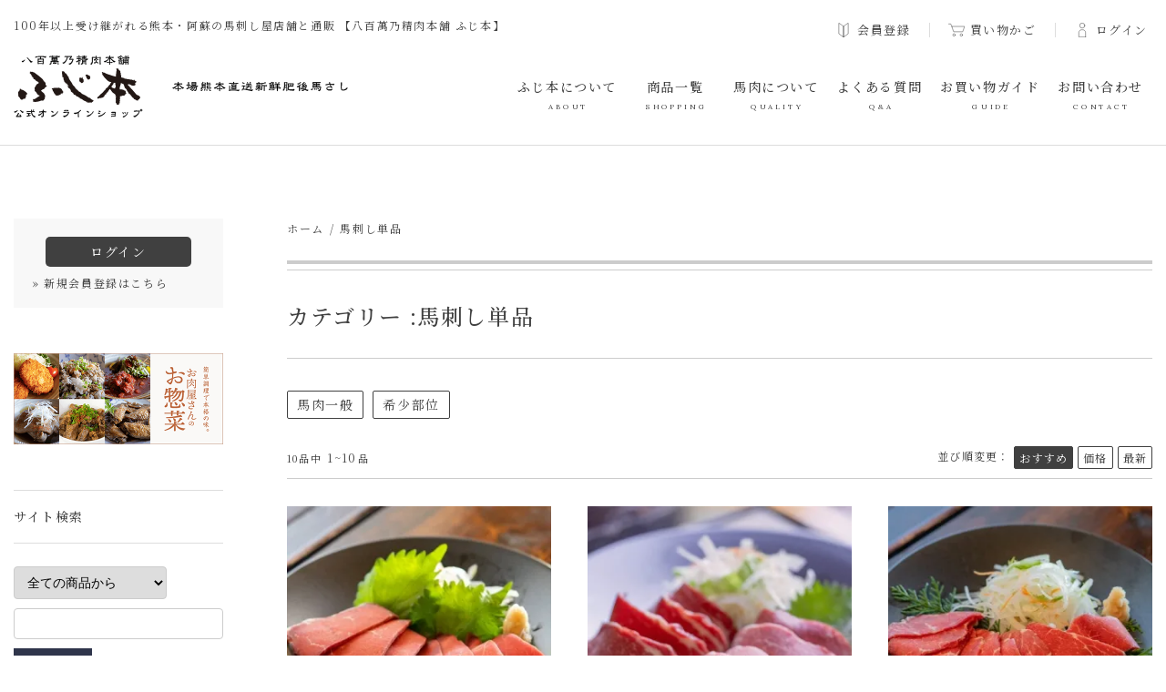

--- FILE ---
content_type: text/html; charset=EUC-JP
request_url: https://fujimotonikuya.com/?mode=cate&cbid=2656217&csid=0
body_size: 6877
content:
<!DOCTYPE html PUBLIC "-//W3C//DTD XHTML 1.0 Transitional//EN" "http://www.w3.org/TR/xhtml1/DTD/xhtml1-transitional.dtd">
<html xmlns:og="http://ogp.me/ns#" xmlns:fb="http://www.facebook.com/2008/fbml" xmlns:mixi="http://mixi-platform.com/ns#" xmlns="http://www.w3.org/1999/xhtml" xml:lang="ja" lang="ja" dir="ltr">
<head>
<meta http-equiv="content-type" content="text/html; charset=euc-jp" />
<meta http-equiv="X-UA-Compatible" content="IE=edge,chrome=1" />
<title>馬刺し単品 - 熊本・阿蘇の馬刺し通販 【八百萬乃精肉本舗 ふじ本】オンラインショップ</title>
<meta name="Keywords" content="馬刺し単品,馬刺し,馬肉,通販,熊本,阿蘇,ふじ本" />
<meta name="Description" content="100年以上受け継がれる熊本・阿蘇の馬刺し、馬肉の精肉店【八百萬乃精肉本舗 ふじ本】。店主厳選の新鮮な精肉をお歳暮やお中元、贈り物に。通販でお届け。" />
<meta name="Author" content="" />
<meta name="Copyright" content="八百萬乃精肉本舗 ふじ本" />
<meta http-equiv="content-style-type" content="text/css" />
<meta http-equiv="content-script-type" content="text/javascript" />
<link rel="stylesheet" href="https://img07.shop-pro.jp/PA01456/224/css/3/index.css?cmsp_timestamp=20251202114510" type="text/css" />
<link rel="stylesheet" href="https://img07.shop-pro.jp/PA01456/224/css/3/product_list.css?cmsp_timestamp=20251202114510" type="text/css" />

<link rel="alternate" type="application/rss+xml" title="rss" href="https://fujimotonikuya.com/?mode=rss" />
<link rel="shortcut icon" href="https://img07.shop-pro.jp/PA01456/224/favicon.ico?cmsp_timestamp=20240527050434" />
<script type="text/javascript" src="//ajax.googleapis.com/ajax/libs/jquery/1.7.2/jquery.min.js" ></script>
<meta property="og:title" content="馬刺し単品 - 熊本・阿蘇の馬刺し通販 【八百萬乃精肉本舗 ふじ本】オンラインショップ" />
<meta property="og:description" content="100年以上受け継がれる熊本・阿蘇の馬刺し、馬肉の精肉店【八百萬乃精肉本舗 ふじ本】。店主厳選の新鮮な精肉をお歳暮やお中元、贈り物に。通販でお届け。" />
<meta property="og:url" content="https://fujimotonikuya.com?mode=cate&cbid=2656217&csid=0" />
<meta property="og:site_name" content="熊本・阿蘇の馬刺し通販 【八百萬乃精肉本舗 ふじ本】オンラインショップ" />
<meta property="og:image" content="https://img07.shop-pro.jp/PA01456/224/category/2656217_0.png?cmsp_timestamp=20201021170107"/>
<script>
  var Colorme = {"page":"product_list","shop":{"account_id":"PA01456224","title":"\u718a\u672c\u30fb\u963f\u8607\u306e\u99ac\u523a\u3057\u901a\u8ca9 \u3010\u516b\u767e\u842c\u4e43\u7cbe\u8089\u672c\u8217 \u3075\u3058\u672c\u3011\u30aa\u30f3\u30e9\u30a4\u30f3\u30b7\u30e7\u30c3\u30d7"},"basket":{"total_price":0,"items":[]},"customer":{"id":null}};

  (function() {
    function insertScriptTags() {
      var scriptTagDetails = [];
      var entry = document.getElementsByTagName('script')[0];

      scriptTagDetails.forEach(function(tagDetail) {
        var script = document.createElement('script');

        script.type = 'text/javascript';
        script.src = tagDetail.src;
        script.async = true;

        if( tagDetail.integrity ) {
          script.integrity = tagDetail.integrity;
          script.setAttribute('crossorigin', 'anonymous');
        }

        entry.parentNode.insertBefore(script, entry);
      })
    }

    window.addEventListener('load', insertScriptTags, false);
  })();
</script>

<script async src="https://www.googletagmanager.com/gtag/js?id=G-731P2QR5TZ"></script>
<script>
  window.dataLayer = window.dataLayer || [];
  function gtag(){dataLayer.push(arguments);}
  gtag('js', new Date());
  
      gtag('config', 'G-731P2QR5TZ', (function() {
      var config = {};
      if (Colorme && Colorme.customer && Colorme.customer.id != null) {
        config.user_id = Colorme.customer.id;
      }
      return config;
    })());
  
  </script><script async src="https://zen.one/analytics.js"></script>
</head>
<body>
<meta name="colorme-acc-payload" content="?st=1&pt=10028&ut=2656217,0&at=PA01456224&v=20260124190707&re=&cn=478d7831931280c986d885acace382b5" width="1" height="1" alt="" /><script>!function(){"use strict";Array.prototype.slice.call(document.getElementsByTagName("script")).filter((function(t){return t.src&&t.src.match(new RegExp("dist/acc-track.js$"))})).forEach((function(t){return document.body.removeChild(t)})),function t(c){var r=arguments.length>1&&void 0!==arguments[1]?arguments[1]:0;if(!(r>=c.length)){var e=document.createElement("script");e.onerror=function(){return t(c,r+1)},e.src="https://"+c[r]+"/dist/acc-track.js?rev=3",document.body.appendChild(e)}}(["acclog001.shop-pro.jp","acclog002.shop-pro.jp"])}();</script><link href="https://fonts.googleapis.com/css2?family=Lora&amp;display=swap" rel="stylesheet">
<link href="https://fonts.googleapis.com/css2?family=Noto+Serif+JP:wght@400;500;700&amp;display=swap" rel="stylesheet">


<header id="header" class="page-header">
        <p class="header-disc">100年以上受け継がれる熊本・阿蘇の馬刺し屋店舗と通販 【八百萬乃精肉本舗 ふじ本】</p>
    <div class="header-container">
        <ul class="navi-info">
                        <li class="navi-info_list">
                <a href="https://fujimotonikuya.com/customer/signup/new" class="navi-info_link ni-1"><div class="navi-info_label">会員登録</div></a></li>
                        <li class="navi-info_list">
                <a href="https://fujimotonikuya.com/cart/proxy/basket?shop_id=PA01456224&shop_domain=fujimotonikuya.com" class="navi-info_link ni-2"><div class="navi-info_label">買い物かご</div> </a>
            </li>
            <li class="navi-info_list">
                <a href="https://fujimotonikuya.com/?mode=login&shop_back_url=https%3A%2F%2Ffujimotonikuya.com%2F" class="navi-info_link ni-3"><div class="navi-info_label">ログイン</div></a></li>
        </ul>
        <div class="header-wrap w1460">
            <div class="header-logo">
                                <a href="./"><img src="https://img07.shop-pro.jp/PA01456/224/PA01456224.png?cmsp_timestamp=20240527050434" alt="熊本・阿蘇の馬刺し通販 【八百萬乃精肉本舗 ふじ本】オンラインショップ" /></a>
                                <img class="header-catch" src="https://file003.shop-pro.jp/PA01456/224/images/header_text.png" alt="本場熊本直送新鮮肥後馬さし">
            </div>
            <label class="nav-icon" for="nav-checkbox"><div class="nav-iconIn"><span></span><span></span><span></span></div></label>
            <input id="nav-checkbox" type="checkbox">
            <div class="navi-wrap">
                <ul class="navi-main">
                    <li class="navi-main_list trigger"><span class="navi-main_lv1" data-en="ABOUT">ふじ本について</span>
                        <div class="dropdown">
                            <ul class="dropdown-navi dd-about" data-label="ふじ本について">
                                <li class="dropdown-navi_list"><a class="dropdown-navi_link" href="/?mode=f4">ふじ本について</a></li>
                                <li class="dropdown-navi_list"><a class="dropdown-navi_link" href="/?mode=f5">お食事処 ふじ本<span class="fs12">（店舗紹介）</span></a></li>
                            </ul>
                        </div>
                    </li>
                    <li class="navi-main_list trigger"><span class="navi-main_lv1" data-en="SHOPPING">商品一覧</span>
                        <div class="dropdown">
                            <ul class="dropdown-cat">
                                                                <li class="dropdown-cat_list">
                                    <a href="https://fujimotonikuya.com/?mode=cate&cbid=2656225&csid=0" class="dropdown-cat_link">
                                                                                <img class="dropdown-cat_thumb" src="https://img07.shop-pro.jp/PA01456/224/category/2656225_0.png?cmsp_timestamp=20201021170055" alt="馬刺しセット">
                                                                                <div class="dropdown-cat_label">馬刺しセット</div>
                                    </a>
                                </li>
                                                                <li class="dropdown-cat_list">
                                    <a href="https://fujimotonikuya.com/?mode=cate&cbid=2656217&csid=0" class="dropdown-cat_link">
                                                                                <img class="dropdown-cat_thumb" src="https://img07.shop-pro.jp/PA01456/224/category/2656217_0.png?cmsp_timestamp=20201021170107" alt="馬刺し単品">
                                                                                <div class="dropdown-cat_label">馬刺し単品</div>
                                    </a>
                                </li>
                                                                <li class="dropdown-cat_list">
                                    <a href="https://fujimotonikuya.com/?mode=cate&cbid=2656219&csid=0" class="dropdown-cat_link">
                                                                                <img class="dropdown-cat_thumb" src="https://img07.shop-pro.jp/PA01456/224/category/2656219_0.png?cmsp_timestamp=20201021170128" alt="馬肉バーベキュー用">
                                                                                <div class="dropdown-cat_label">馬肉バーベキュー用</div>
                                    </a>
                                </li>
                                                                <li class="dropdown-cat_list">
                                    <a href="https://fujimotonikuya.com/?mode=cate&cbid=2656222&csid=0" class="dropdown-cat_link">
                                                                                <img class="dropdown-cat_thumb" src="https://img07.shop-pro.jp/PA01456/224/category/2656222_0.png?cmsp_timestamp=20201023152817" alt="九州の厳選肉">
                                                                                <div class="dropdown-cat_label">九州の厳選肉</div>
                                    </a>
                                </li>
                                                                <li class="dropdown-cat_list">
                                    <a href="https://fujimotonikuya.com/?mode=cate&cbid=2656223&csid=0" class="dropdown-cat_link">
                                                                                <img class="dropdown-cat_thumb" src="https://img07.shop-pro.jp/PA01456/224/category/2656223_0.png?cmsp_timestamp=20201021170147" alt="お肉屋さんのお惣菜">
                                                                                <div class="dropdown-cat_label">お肉屋さんのお惣菜</div>
                                    </a>
                                </li>
                                                                <li class="dropdown-cat_list">
                                    <a href="https://fujimotonikuya.com/?mode=cate&cbid=2656224&csid=0" class="dropdown-cat_link">
                                                                                <img class="dropdown-cat_thumb" src="https://img07.shop-pro.jp/PA01456/224/category/2656224_0.png?cmsp_timestamp=20201021170157" alt="その他">
                                                                                <div class="dropdown-cat_label">その他</div>
                                    </a>
                                </li>
                                                            </ul>
                        </div>
                    </li>
                    <li class="navi-main_list trigger"><span class="navi-main_lv1" data-en="QUALITY">馬肉について</span>
                        <div class="dropdown">
                            <ul class="dropdown-navi dd-quality" data-label="馬肉について">
                                <li class="dropdown-navi_list"><a class="dropdown-navi_link" href="/?mode=f1">馬肉について</a></li>
                                <li class="dropdown-navi_list"><a class="dropdown-navi_link" href="/?mode=f2">馬肉の部位と食べ方</a></li>
                                <li class="dropdown-navi_list"><a class="dropdown-navi_link" href="/?mode=f3">馬刺しの解凍と切り方</a></li>
                            </ul>
                        </div>
                    </li>
                    <li class="navi-main_list"><a class="navi-main_lv1" href="/?mode=f6" data-en="Q&amp;A">よくある質問</a></li>
                    <li class="navi-main_list"><a class="navi-main_lv1" class="" href="/?mode=f7" data-en="GUIDE">お買い物ガイド</a></li>
                    <li class="navi-main_list"><a class="navi-main_lv1" href="https://fujimotonikuya.shop-pro.jp/customer/inquiries/new" data-en="CONTACT">お問い合わせ</a></li>
                </ul>
            </div>
        </div>
    </div>
<!--
    <a href="https://fujimotonikuya.com/?mode=myaccount">My account</a>
    -->
</header>

<div class="content-wrap page-content w1260">
    <main id="content">
        
<div class="breadcrumb-wrap">
    <ol class="breadcrumb" itemscope itemtype="http://schema.org/BreadcrumbList">
        <li itemprop="itemListElement" itemscope itemtype="http://schema.org/ListItem"><a itemprop="item" href="./"><span itemprop="name">ホーム</span></a><meta itemprop="position" content="1"></li>
                                <li itemprop="itemListElement" itemscope itemtype="http://schema.org/ListItem"><a itemprop="item" href="?mode=cate&cbid=2656217&csid=0">馬刺し単品</a><meta itemprop="position" content="2"></li>
                                    </ul>
</div>




<h1 class="product-title">
    カテゴリー : <a href='?mode=cate&cbid=2656217&csid=0'>馬刺し単品</a></h1>

<div class="subcategory subcat">
        <a href="?mode=cate&cbid=2656217&csid=1">馬肉一般</a>
        <a href="?mode=cate&cbid=2656217&csid=2">希少部位</a>
    </div>














<div class="pagenavi-top">
    <div class="pagenavi-count"><span>10品中</span>1~10<span>品</span></div>
    
    <div class="sort">
        <span class="sort-label">並び順変更：</span>
        <span class="sort-btn">おすすめ</span>        <a href="?mode=cate&cbid=2656217&csid=0&sort=p" class="sort-btn">価格</a>        <a href="?mode=cate&cbid=2656217&csid=0&sort=n" class="sort-btn">最新</a>    </div>
</div>


<div class="item-list item3">
        <a href="?pid=154099809" class="item-list-box">
        <div class="item-list-thumb">
                        <img src="https://img07.shop-pro.jp/PA01456/224/product/154099809_th.jpg?cmsp_timestamp=20201012153043" alt="肥後 馬刺し 赤身並">
                    </div>
        <div class="item-list-info">
                                                                        <div class="item-list-name">
                肥後 馬刺し 赤身並            </div>

                                    
            <div class="list-price">
                1,296円(税込)
                                <span class="list-price_s"> ～ 5,184円(税込)</span>
                            </div>
                                </div>
    </a>
        <a href="?pid=154100212" class="item-list-box">
        <div class="item-list-thumb">
                        <img src="https://img07.shop-pro.jp/PA01456/224/product/154100212_th.jpg?cmsp_timestamp=20201012153126" alt="肥後 馬刺し 赤身中">
                    </div>
        <div class="item-list-info">
                                                                        <div class="item-list-name">
                肥後 馬刺し 赤身中            </div>

                                    
            <div class="list-price">
                1,512円(税込)
                                <span class="list-price_s"> ～ 6,048円(税込)</span>
                            </div>
                                </div>
    </a>
        <a href="?pid=154100257" class="item-list-box">
        <div class="item-list-thumb">
                        <img src="https://img07.shop-pro.jp/PA01456/224/product/154100257_th.jpg?cmsp_timestamp=20201012153208" alt="肥後 馬刺し 赤身上">
                    </div>
        <div class="item-list-info">
                                                                        <div class="item-list-name">
                肥後 馬刺し 赤身上            </div>

                                    
            <div class="list-price">
                1,728円(税込)
                                <span class="list-price_s"> ～ 6,912円(税込)</span>
                            </div>
                                </div>
    </a>
        <a href="?pid=154297197" class="item-list-box">
        <div class="item-list-thumb">
                        <img src="https://img07.shop-pro.jp/PA01456/224/product/154297197_th.jpg?cmsp_timestamp=20201012162533" alt="肥後 馬刺し 霜降り並">
                    </div>
        <div class="item-list-info">
                                                                        <div class="item-list-name">
                肥後 馬刺し 霜降り並            </div>

                                    
            <div class="list-price">
                1,944円(税込)
                                <span class="list-price_s"> ～ 7,776円(税込)</span>
                            </div>
                                </div>
    </a>
        <a href="?pid=154297556" class="item-list-box">
        <div class="item-list-thumb">
                        <img src="https://img07.shop-pro.jp/PA01456/224/product/154297556_th.jpg?cmsp_timestamp=20201012162658" alt="肥後 馬刺し 霜降り中">
                    </div>
        <div class="item-list-info">
                                                                        <div class="item-list-name">
                肥後 馬刺し 霜降り中            </div>

                                    
            <div class="list-price">
                2,160円(税込)
                                <span class="list-price_s"> ～ 8,640円(税込)</span>
                            </div>
                                </div>
    </a>
        <a href="?pid=154297659" class="item-list-box">
        <div class="item-list-thumb">
                        <img src="https://img07.shop-pro.jp/PA01456/224/product/154297659_th.jpg?cmsp_timestamp=20201012162800" alt="肥後 馬刺し 霜降り上">
                    </div>
        <div class="item-list-info">
                                                                        <div class="item-list-name">
                肥後 馬刺し 霜降り上            </div>

                                    
            <div class="list-price">
                2,700円(税込)
                                <span class="list-price_s"> ～ 10,800円(税込)</span>
                            </div>
                                </div>
    </a>
        <a href="?pid=154297675" class="item-list-box">
        <div class="item-list-thumb">
                        <img src="https://img07.shop-pro.jp/PA01456/224/product/154297675_th.jpg?cmsp_timestamp=20201013115734" alt="肥後 馬刺し 霜降り特上">
                    </div>
        <div class="item-list-info">
                                                                        <div class="item-list-name">
                肥後 馬刺し 霜降り特上            </div>

                                    
            <div class="list-price">
                3,024円(税込)
                                <span class="list-price_s"> ～ 12,096円(税込)</span>
                            </div>
                                </div>
    </a>
        <a href="?pid=154297709" class="item-list-box">
        <div class="item-list-thumb">
                        <img src="https://img07.shop-pro.jp/PA01456/224/product/154297709_th.jpg?cmsp_timestamp=20201013121052" alt="<img class='new_mark_img1' src='https://img.shop-pro.jp/img/new/icons1.gif' style='border:none;display:inline;margin:0px;padding:0px;width:auto;' />たてがみ">
                    </div>
        <div class="item-list-info">
                                                                        <div class="item-list-name">
                <span class="product-icons icons1">希少部位</span>たてがみ            </div>

                                    
            <div class="list-price">
                1,080円(税込)
                                <span class="list-price_s"> ～ 4,320円(税込)</span>
                            </div>
                                </div>
    </a>
        <a href="?pid=154297731" class="item-list-box">
        <div class="item-list-thumb">
                        <img src="https://img07.shop-pro.jp/PA01456/224/product/154297731_th.jpg?cmsp_timestamp=20201013122351" alt="<img class='new_mark_img1' src='https://img.shop-pro.jp/img/new/icons1.gif' style='border:none;display:inline;margin:0px;padding:0px;width:auto;' />ふたえご">
                    </div>
        <div class="item-list-info">
                                                                        <div class="item-list-name">
                <span class="product-icons icons1">希少部位</span>ふたえご            </div>

                                    
            <div class="list-price">
                1,080円(税込)
                                <span class="list-price_s"> ～ 4,320円(税込)</span>
                            </div>
                                </div>
    </a>
        <a href="?pid=154297837" class="item-list-box">
        <div class="item-list-thumb">
                        <img src="https://img07.shop-pro.jp/PA01456/224/product/154297837_th.jpg?cmsp_timestamp=20221024155448" alt="<img class='new_mark_img1' src='https://img.shop-pro.jp/img/new/icons1.gif' style='border:none;display:inline;margin:0px;padding:0px;width:auto;' />レバー ※会員様限定">
                    </div>
        <div class="item-list-info">
                                                                        <div class="item-list-name">
                <span class="product-icons icons1">希少部位</span>レバー ※会員様限定            </div>

                                    
            <div class="list-price">
                2,700円(税込)
                                <span class="list-price_s"> ～ 2,700円(税込)</span>
                            </div>
                                </div>
    </a>
    </div>



<div class="pagenavi-footer">
    <span class="pagenavi-btn">Prev</span>    <div class="pagenavi-count"><span>10品中</span>1~10<span>品</span></div>
    <span class="pagenavi-btn">Next</span></div>











    </main>

        <aside id="side">
        <div class="side-members">
            
            
                                                <a class="btn_members login" href="https://fujimotonikuya.com/?mode=login&shop_back_url=https%3A%2F%2Ffujimotonikuya.com%2F">ログイン</a>
                                        <div class="btn_members_signup fs12">
                        <a href="https://fujimotonikuya.com/customer/signup/new">&raquo; 新規会員登録はこちら</a>
                    </div>
                                                        </div>

        
        <ul class="side-banner">
            
            <!--<li>
                <a href="https://fujimotonikuya.com/?pid=154556229"><img class="swiper-lazy" src="https://file003.shop-pro.jp/PA01456/224/images/banner_new-year.png" alt="お年賀ギフトセット"></a>
            </li>-->
            <!--<li>
            <li>
                <a href="https://fujimotonikuya.com/?pid=154556229"><img class="swiper-lazy" src="https://file003.shop-pro.jp/PA01456/224/images/banner_03.png" alt="お歳暮セット"></a>
            </li>
            </li>-->
            <!--<li>
                <a href="https://fujimotonikuya.com/?pid=155331454"><img class="swiper-lazy" src="https://file003.shop-pro.jp/PA01456/224/images/bn_mothersday.png" alt="母の日セット"></a>
            </li>-->
            <!--<li>
                <a href="https://fujimotonikuya.com/?pid=155381741"><img class="swiper-lazy" src="https://file003.shop-pro.jp/PA01456/224/images/bn_fathersday.png" alt="父の日セット"></a>
            </li>-->
            <!--<li>
                <a href=".//?pid=155381800"><img class="swiper-lazy" src="https://file003.shop-pro.jp/PA01456/224/images/banner_05.png" alt="お中元セット"></a>
            </li>-->
            
            <!--<li>
                <a href="https://fujimotonikuya.com/?pid=154099002"><img class="swiper-lazy" src="https://file003.shop-pro.jp/PA01456/224/images/banner_01.png" alt="馬刺し初めてセット"></a>
            </li>
            <li>
                <a href="https://fujimotonikuya.com/?pid=154099137"><img class="swiper-lazy" src="https://file003.shop-pro.jp/PA01456/224/images/banner_02.png" alt="馬刺し5種食べ比べセット"></a>
            </li>-->
            <li>
                <a href="https://fujimotonikuya.com/?mode=cate&cbid=2656223&csid=0"><img class="swiper-lazy" src="https://file003.shop-pro.jp/PA01456/224/images/banner_04.png" alt="お肉屋さんのお惣菜"></a>
            </li>
        </ul>

        
        <div class="side-label">サイト検索</div>
        <form action="https://fujimotonikuya.com/" method="GET" id="search">
            <input type="hidden" name="mode" value="srh" />
            <select name="cid">
                <option value="">全ての商品から</option>
                                <option value="2656225,0">馬刺しセット</option>
                                <option value="2656217,0">馬刺し単品</option>
                                <option value="2656219,0">馬肉バーベキュー用</option>
                                <option value="2656222,0">九州の厳選肉</option>
                                <option value="2656223,0">お肉屋さんのお惣菜</option>
                                <option value="2656224,0">その他</option>
                            </select>
            <div class="search-key"><input type="text" name="keyword"></div>
            <input class="search-btn" type="submit" value="検索" />
        </form>

        
        <div class="side-label">馬刺し・お肉の種類から探す</div>
        <ul class="side-list">
                        <li>
                <a href="https://fujimotonikuya.com/?mode=cate&cbid=2656225&csid=0">馬刺しセット
                                    </a>
            </li>
                        <li>
                <a href="https://fujimotonikuya.com/?mode=cate&cbid=2656217&csid=0">馬刺し単品
                                    </a>
            </li>
                        <li>
                <a href="https://fujimotonikuya.com/?mode=cate&cbid=2656219&csid=0">馬肉バーベキュー用
                                    </a>
            </li>
                        <li>
                <a href="https://fujimotonikuya.com/?mode=cate&cbid=2656222&csid=0">九州の厳選肉
                                    </a>
            </li>
                        <li>
                <a href="https://fujimotonikuya.com/?mode=cate&cbid=2656223&csid=0">お肉屋さんのお惣菜
                                    </a>
            </li>
                        <li>
                <a href="https://fujimotonikuya.com/?mode=cate&cbid=2656224&csid=0">その他
                                    </a>
            </li>
                    </ul>

        
        <div class="side-label">馬刺し・通販について</div>
        <ul class="side-list">
            <li><a href="/?mode=f1">馬肉について</a></li>
            <li><a href="/?mode=f2">馬肉の部位と食べ方</a></li>
            <li><a href="/?mode=f3">馬刺しの解凍と切り方</a></li>
            <li><a href="/?mode=f7">お買い物ガイド</a></li>
            <li><a href="/?mode=f6">よくある質問</a></li>
        </ul>

        <div class="side-label">ふじ本について</div>
        <ul class="side-list">
            <li><a href="/?mode=f4">ふじ本について</a></li>
            <li><a href="/?mode=f5">お食事処 ふじ本</a></li>
        </ul>

        
        
        
                

    </aside>
    </div>


<ul class="footer-banner">
    <li><a href="http://blog.fujimotonikuya.shop-pro.jp/" target="_blank" rel="noopener noreferrer">
        <img src="https://file003.shop-pro.jp/PA01456/224/images/banner_blog.png" alt="ふじ本ブログ">
    </a></li>
    <li><a href="https://www.instagram.com/fujimotonikuya/" target="_blank" rel="noopener noreferrer">
        <img src="https://file003.shop-pro.jp/PA01456/224/images/banner_ig.png" alt="ふじ本Instagram">
    </a></li>
    <li><a href="https://www.facebook.com/fujimotonikuya" target="_blank" rel="noopener noreferrer">
        <img src="https://file003.shop-pro.jp/PA01456/224/images/banner_fb.png" alt="ふじ本Facebook">
    </a></li>
</ul>
<footer id="footer">
    <ul class="footer-link">
        <li><a href="/?mode=f4">ふじ本について</a></li>
        <li><a href="/?mode=f5">お食事処 ふじ本</a></li>
        <li><a href="/?mode=f1">馬肉について</a></li>
        <li><a href="/?mode=f2">馬肉の部位と食べ方</a></li>
        <li><a href="/?mode=f3">馬刺しの解凍と切り方</a></li>
        <li><a href="/?mode=f7">お買い物ガイド</a></li>
        <li><a href="/?mode=f6">よくある質問</a></li>
        <li><a href="https://fujimotonikuya.com/?mode=privacy">プライバシーポリシー</a></li>
        <li><a href="https://fujimotonikuya.com/?mode=sk">特定商取引法に基づく表記</a></li>
        <li><a href="https://fujimotonikuya.shop-pro.jp/customer/inquiries/new">お問い合わせ</a></li>
    </ul>
    <div class="footer-info">
        <img src="https://img07.shop-pro.jp/PA01456/224/PA01456224.png?cmsp_timestamp=20240527050434" alt="熊本・阿蘇の馬刺し通販 【八百萬乃精肉本舗 ふじ本】オンラインショップ" />
        <div class="footer-info-name">八百萬乃精肉本舗 ふじ本</div>
        <div class="footer-info-content">〒869－2503 熊本県阿蘇郡小国町下城218<br>TEL 0967-46-2194 ／ FAX 0967-46-2295</div>
    </div>
    <small class="copylight">&copy; 八百萬乃精肉本舗 ふじ本</small>
    <a id="pagetop" class="lora scroll" href="#header">
        <svg class="arrow-1 arrow-1--pagetop"><use xlink:href="#arrow-1"></use></svg>
        <div>PAGE TOP</div>
    </a>
</footer>

<svg class="svg-area" aria-hidden="true" xmlns="http://www.w3.org/2000/svg" xmlns:xlink="http://www.w3.org/1999/xlink">
    <defs>
        <symbol id="arrow-1" xmlns="http://www.w3.org/2000/svg" viewBox="0 0 14 5"><path d="M13.5 4c-2.6 0-4.7-2.5-4.7-3.5 0-.3-.2-.5-.5-.5s-.5.2-.5.5v3.5h-7.3c-.3 0-.5.2-.5.5s.2.5.5.5h13c.3 0 .5-.2.5-.5s-.2-.5-.5-.5z"/></symbol>
        <symbol id="arrow-2" viewBox="0 0 36 7"><path d="M35.2 5.4h-.4c-.4 0-1.2-.1-2.3-.5-.8-.3-1.6-.6-2.6-1.2-.7-.5-1.6-1-2.4-1.8-.6-.5-1.1-1-1.7-1.7-.2-.1-.4-.2-.5-.2-.2 0-.4.1-.5.2-.3.3-.3.8 0 1.1 1.7 1.9 3.4 3.2 4.9 4h-28.9c-.4.1-.8.4-.8.9 0 .4.4.8.8.8h34.4c.4 0 .8-.4.8-.8s-.4-.8-.8-.8z"/></symbol>
    </defs>
</svg>
<script src="https://cdnjs.cloudflare.com/ajax/libs/Swiper/5.4.5/js/swiper.min.js"></script>
<script src="https://file003.shop-pro.jp/PA01456/224/common/init_v2.js?202212261012"></script>
<script>
$(function (){
    // viewport
    var viewport = document.createElement('meta');
    viewport.setAttribute('name', 'viewport');
    viewport.setAttribute('content', 'width=device-width, initial-scale=1.0, maximum-scale=1.0');
    document.getElementsByTagName('head')[0].appendChild(viewport);

    //anker init_v1.jsと重複の為コメントアウト
    // $('a[href*="#"]').click(function() {
    // if( $(this).attr("href").match(/^#/) ){
    //     var offset=$($(this).attr("href")).offset().top-70;
    //     $('html,body').delay(100).animate({ scrollTop: offset }, 1000);
    //     return false;
    // }
    // });
});
</script><script type="text/javascript" src="https://fujimotonikuya.com/js/cart.js" ></script>
<script type="text/javascript" src="https://fujimotonikuya.com/js/async_cart_in.js" ></script>
<script type="text/javascript" src="https://fujimotonikuya.com/js/product_stock.js" ></script>
<script type="text/javascript" src="https://fujimotonikuya.com/js/js.cookie.js" ></script>
<script type="text/javascript" src="https://fujimotonikuya.com/js/favorite_button.js" ></script>
</body></html>

--- FILE ---
content_type: text/css
request_url: https://img07.shop-pro.jp/PA01456/224/css/3/index.css?cmsp_timestamp=20251202114510
body_size: 56640
content:
/**
* Reset and Utility.css
============================== */
/* http://meyerweb.com/eric/tools/css/reset/ */
html, body, div, span, applet, object, iframe,h1, h2, h3, h4, h5, h6, p, blockquote, pre,a, abbr, acronym, address, big, cite, code,del, dfn, em, img, ins, kbd, q, s, samp,small, strike, strong, sub, sup, tt, var,b, u, i, center,dl, dt, dd, ol, ul, li,fieldset, form, label, legend,table, caption, tbody, tfoot, thead, tr, th, td,article, aside, canvas, details, embed, figure, figcaption, footer, header, hgroup, menu, nav, output, ruby, section, summary,time, mark, audio, video, main {margin: 0;padding: 0;border: 0;font-size: 100%;font: inherit;vertical-align: baseline;box-sizing: border-box;}article, aside, details, figcaption, figure, footer, header, hgroup, menu, nav, section {display: block;}body {line-height: 1;}ol, ul {list-style: none;}blockquote, q {quotes: none;}blockquote:before, blockquote:after,q:before, q:after {content: '';content: none;}table {border-collapse: collapse;border-spacing: 0;}
h1, h2, h3, h4, h5, h6 {line-height: 1.4;}
th,caption {text-align: left;}
img {vertical-align: middle; max-width:100%;height: auto;}
a:focus {outline:none;}

.clearfix {min-height: 1px;}
.clearfix:after {content: "."; display: block;clear: both;height: 0;visibility: hidden;}
* html .clearfix {
    height: 1px;
    /*\*//*/
    height: auto;
    overflow: hidden;
    /**/
}
.both{clear:both;}

::-moz-selection {background:rgba(128, 128, 128, 0.2);}
::selection{background:rgba(128, 128, 128, 0.2);}

input[type="button"],input[type="submit"] {-webkit-appearance: none;}

/**
* HTML,Body,Anchor
============================== */
html {
    font-size: 62.5%; /* 10px */
    font-family: 'Noto Serif JP', "游明朝", YuMincho, "ヒラギノ明朝 ProN W3", "Hiragino Mincho ProN", "メイリオ", Meiryo, Verdana, Lato, Arial, "MS P Gothic", "MS Pゴシック", sans-serif;
    -webkit-text-size-adjust: 100%;
    -moz-text-size-adjust: 100%;
    -ms-text-size-adjust: 100%;
    -o-text-size-adjust: 100%;
    text-size-adjust: 100%;
}
body {
    background-color: #fff;
    font-size: 1.6em;
    font-weight: 400;
    line-height: 1.25;
    letter-spacing: 0.1em;
    color: #404040;
}
body * {
    font-feature-settings : "palt";
}
@media screen and (max-width: 960px) and (max-width: 60em) {
    body {
        padding-top: 96px;
    }
}

/**
* link
============================== */
a,
a img {
    transition: all .2s ease-out;
}
a:link,
a:visited,
a:active {
    color: #404040;
    text-decoration: none;
}
a:hover {
    color: #f99;
}
a.under {
    text-decoration: underline;
}
/*
a.under:hover {
    text-decoration: underline;
}
*/
/* botton */
.btn {
    border: 1px solid #ccc;
    font-size: 1.4rem;
    display: inline-flex;
        align-items: center;
        justify-content: center;
    padding: 1.2em 2em;
}
.btn.s {
    padding: 0.6em 1.5em;
}
.btn:hover {
    border-color: #f99;
}
.btn-wrap {
    text-align: center;
}
.btn-list,
.btn-wrap-sp {
    margin-top: 25px;
}
@media screen and (max-width: 720px) and (max-width: 45em) {
    .btn-list,
    .btn-wrap-sp {
        text-align: center;
    }
    .btn-list > li + li {
        margin-top: 15px;
    }
}
@media screen and (min-width: 720px) and (min-width: 45em) {
    .btn-list {
        display: flex;
    }
    .btn-list > li + li {
        margin-left: 1.6vw;
    }
}

/**
* box
============================== */
.w1140,
.w1260,
.w1460 {
    margin-left: auto;
    margin-right: auto;
    padding-left: 15px;
    padding-right: 15px;
}
.w1140 {max-width: 1160px;}/* 72.5em */
.w1260 {max-width: 1280px;}/* 80em */
.w1460 {max-width: 1480px;}/* 92.5em */
.w100p {width: 100%}

/* svg */
.svg-area {
    display: none;
    height: 0;
    visibility: hidden;
}

/**
* font,text
============================== */
.lora {font-family: 'Lora', serif;}
.fs12 {font-size: 1.2rem}
.fs13 {font-size: 1.3rem}
.fs14 {font-size: 1.4rem}
.mb0 {margin-bottom: 0 !important;}
@media screen and (max-width: 720px) and (max-width: 45em) {
    .rbr {display: none;}
}

.decimal > li {
    list-style-type: decimal;
    margin-left: 1em;
}

/**
* title
============================== */
.title-1 {
    font-size: 2rem;
    font-weight: 500;
    text-align: center;
}
.title-1::after {
    background: #f99;
    content: "";
    display: block;
    height: 1px;
    width: 40px;
    margin: 10px auto 30px;
}
.title-2 {
    border-bottom: 1px solid #ddd;
    font-size: 1.8rem;
    font-weight: 500;
    text-align: center;
    margin-bottom: 20px;
    padding-bottom: 10px;
}
.product-title {
    border-bottom: 1px solid #ccc;
    border-top: 4px solid #ccc;
    box-shadow: 0 3px #fff inset, 0 4px #ccc inset;
    display: flex;
        align-items: center;
    font-size: 2rem;
    font-weight: 500;
    padding: 24px 0 20px;
    margin-bottom: 25px;
}
.product-icons {
    background: #2f354b;
    color: #fff;
    font-size: 62.5%;
    display: inline-block;
    text-align: center;
    margin-right: 0.5em;
    padding: 0.2em 0.6em;
    vertical-align: middle;
    min-width: 6em;
}
.title-3 {
    border-left: 1px solid #ddd;
    font-size: 2rem;
    line-height: 1.4;
    margin-bottom: 50px;
    padding-left: 0.5em;
}
.title-3-sub_r,
.title-3-sub_l {
    font-size: 55%;
}
.title-3-sub_r {margin-left: 1em;}
.title-3-sub_l {margin-right: 1em;}
.title-4 {
    font-size: 1.8rem;
}
.title-4::after {
    background: #f99;
    content: "";
    display: block;
    margin: 15px 0 30px;
    width: 40px;
    height: 1px;
}
@media screen and (min-width: 720px) and (min-width: 45em) {
    .title-1 {
        text-align: left;
    }
    .title-1::after {
        margin: 10px 0 30px;
    }
    .title-2 {
        margin-bottom: 40px;
        padding-bottom: 20px;
    }
    .title-3 {
        font-size: 3rem;
        margin-bottom: 110px;
    }
    .title-4 {
        font-size: 2rem;
    }
}
@media screen and (min-width: 960px) and (min-width: 60em) {
    .product-title {
        box-shadow: 0 6px #fff inset, 0 7px #ccc inset;
        font-size: 2.4rem;
        padding: 40px 0 30px;
        margin-bottom: 35px;
    }
}

/**
* svg
============================== */
.arrow-1 {
    fill: #404040;
    margin-left: 1em;
    transition: inherit;
    width: 14px;
    height: 5px;
}
.dropdown .arrow-1 {
    fill: #404040;
}
a:hover .arrow-1,
a:hover .dropdown .arrow-1 {
    fill: #f99;
}
.arrow-1--pagetop {
    margin-bottom: 1em;
    transform: scale(-1,1) rotate(270deg);
    transition: fill .2s ease-out;
}
.arrow-2 {
    width: 36px;
    height: 7px;
}


/*
商品詳細ページの詳細テキストレイアウト
#detail h3 {
    border-bottom: 1px dotted #ddd;
    border-top: 1px dotted #ddd;
    color: #404040;
    font-size: 12px;
    font-weight: nomal;
    line-height: 170%;
    margin: 20px 0px;
    padding: 10px 0px;
}
*/

/**
* header
============================== */
.header-container {
    position: relative;
}
.header-disc {
    font-size: 1rem;
    overflow: hidden;
    white-space: nowrap;
    text-overflow: ellipsis;
    margin: auto;
    padding: 0 15px;
    max-width: 1480px;
}
.navi-info_link {
    display: block;
}
.navi-info_label {
    background-position: 0 50%;
    background-repeat: no-repeat;
    background-size: 14px;
    display: inline-block;
    padding-left: 16px;
    position: relative;
}
.ni-1 .navi-info_label {background-image: url(https://file003.shop-pro.jp/PA01456/224/svg/icon_beginner.svg);}
.ni-2 .navi-info_label {background-image: url(https://file003.shop-pro.jp/PA01456/224/svg/icon_cart.svg);}
.ni-3 .navi-info_label {background-image: url(https://file003.shop-pro.jp/PA01456/224/svg/icon_human.svg);}
.navi-main {font-weight: 500;}
.cart-num {
    background: #f99;
    border-radius: 50%;
    color: #fff;
    display: inline-block;
    font-size: 1rem;
    line-height: 14px;
    text-align: center;
    width: 14px;
    height: 14px;
    position: absolute;
        right: -10px;
        top: 0;
}
#nav-checkbox {display: none;}
@media screen and (max-width: 960px) and (max-width: 60em) {
    #header {
        margin-bottom: 30px;
    }
    #header.home-header {
        margin-bottom: 0;
    }
    .header-container {
        background: #fff;
        display: flex;
            flex-direction: column;
        height: 96px;
        width: 100%;
        position: fixed;
            left: 0;
            top: 0;
        z-index: 100;
    }
    .header-welcome {
        background: #f5f5f5;
        font-size: 1.1rem;
        text-align: right;
        margin-top: 1px;
        padding: 3px 10px;
    }
    .header-wrap {
        height: 60px;
        width: 100%;
    }
    .navi-info {
        background: #f8f8f8;
        display: flex;
            align-items: center;
        font-size: 1.1rem;
        order: 1;
    }
    .navi-info_list {
        width: calc(100% / 3);
        text-align: center;
    }
    .navi-info_link {
        line-height: 36px;
    }
    .header-disc { display: none; }
    .header-logo { padding: 10px 0; }
    .header-logo img { max-height: 40px; }
    .header-catch { display: none; }
    .navi-wrap {
        background: #f8f8f8;
        box-shadow: 0 10px 5px -10px rgba(0,0,0,0.1) inset;
        opacity: 0;
        overflow-y: auto;
        visibility: hidden;
        padding: 0 10px;
        height: 0;
        width: 100%;
        position: fixed;
            left: 0;
            top: 96px;
        transition: all .3s ease-out;
    }
    #nav-checkbox:checked ~ .navi-wrap {
        opacity: 1;
        padding: 15px;
        visibility: visible;
        height: calc(100vh - 96px);
    }
    .nav-icon {
        background: #404040;
        display: block;
        width: 60px;
        height: 60px;
        position: absolute;
        right: 0;
        top: 0;
    }
    .nav-iconIn {
        margin: 3px auto 3px;
        height: 30px;
        width: 30px;
        position: absolute;
        left: 0;
        right: 0;
        top: 6px;
        bottom: 0;
        margin: auto;
    }
    .nav-iconIn span {
        background: #fff;
        display: block;
        border-radius: 2px;
        height: 2px;
        width: 30px;
        position: absolute;
    }
    .nav-iconIn span:nth-child(1) {transform-origin: left top 0;}
    .nav-iconIn span:nth-child(2) {bottom: 19px;}
    .nav-iconIn span:nth-child(3) {transform-origin: left bottom 0;top: 18px;}
    .nav-iconIn span:nth-child(1),
    .nav-iconIn span:nth-child(3) {transition: all 0.4s ease 0.2s;}
    .nav-iconIn span:nth-child(2) {transition: all 0.2s linear 0s;}
    #nav-checkbox:checked ~ .nav-icon .nav-iconIn span:nth-child(1) {transform: rotate(45deg) translate3d(4px,-2px,0px);}
    #nav-checkbox:checked ~ .nav-icon .nav-iconIn span:nth-child(2) {opacity: 0;}
    #nav-checkbox:checked ~ .nav-icon .nav-iconIn span:nth-child(3) {transform: rotate(-45deg) translate3d(0px,6px,0px);}
    /* navi-main */
    .navi-main {
        margin-bottom: 15px;
    }
    .navi-main_lv1 {
        border-bottom: 2px solid #f99;
        display: block;
        padding: 10px;
        position: relative;
    }
    a.navi-main_lv1::after {
        border-style: solid;
        border-width: 5px 0 5px 8px;
        border-color: transparent transparent transparent #f99;
        content: "";
        display: inline-block;
        vertical-align: middle;
        margin-left: 0.5em;
        width: 0;
        height: 0;
    }
    .dropdown {
        background: #fff;
        font-size: 88%;
        padding: 15px;
    }
    .dropdown-navi_list + .dropdown-navi_list {
        margin-top: 10px;
    }
    .dropdown-navi_link {
        display: block;
        padding-left: 15px;
        position: relative;
    }
    .dropdown-navi_link::before {
        border-style: solid;
        border-width: 3px 0 3px 6px;
        border-color: transparent transparent transparent #f99;
        content: "";
        width: 0;
        height: 0;
        position: absolute;
            left: 0;
            top: 50%;
        transform: translateY(-50%);
    }
    .dropdown-cat {
        display: flex;
            flex-wrap: wrap;
            justify-content: space-between;
        margin-bottom: 15px;
    }
    .dropdown-cat_list {
        margin-bottom: 10px;
        width: 48.5%;
    }
    .dropdown-cat_link {
        display: flex;
            align-items: center;
    }
    .dropdown-cat_thumb {
        width: 50px;
    }
    .dropdown-cat_label {
        padding-left: 10px;
        width: calc(100% - 50px);
    }
}
@media screen and (max-width: 1160px) and (max-width: 72.5em) {
    .header-catch { display: none; }
}
@media screen and (min-width: 960px) and (min-width: 60em) {
    .header-welcome {
        background: #f5f5f5;
        font-size: 1.2rem;
        text-align: right;
        padding: 5px;
    }
    .page-header {
        border-bottom: 1px solid #ddd;
        margin-bottom: 80px;
    }
    .navi-info_label {
        background-size: 18px;
        padding-left: 24px;
    }
    .nav-icon {display: none;}
    .header-wrap {
        display: flex;
            align-items: flex-end;
    }
    .header-disc {
        font-size: 1.2rem;
        padding-bottom: 25px;
        padding-top: 20px;
    }
    .header-logo {
        display: flex;
            align-items: center;
        margin-bottom: 30px;
    }
    .header-catch {
        margin-left: 2em;
    }
    .navi-wrap {
        margin-left: auto;
        margin-right: 0;
    }
    .navi-info {
        display: flex;
            flex-wrap: wrap;
            justify-content: flex-end;
        font-size: 1.3rem;
        margin: -35px auto 19px;
        padding-right: 20px;
        max-width: 1480px;
    }
    .navi-info_list + .navi-info_list {
        border-left: 1px solid #ddd;
        margin-left: 20px;
        padding-left: 20px;
    }
    .cart-num {
        top: -10px;
    }
    .navi-main {
        display: flex;
            flex-wrap: wrap;
            justify-content: center;
    }
    .navi-main_list {
        flex: 1 1 auto;
    }
    .navi-main_lv1 {
        font-size: 1.4rem;
        display: block;
        padding: 15px 10px 35px;
        text-align: center;
        text-decoration: none;
        height: 100%;
        position: relative;
    }
    .navi-main_list:hover > .navi-main_lv1::before {
        border-style: solid;
        border-width: 0 5px 8px 5px;
        border-color: transparent transparent #f99 transparent;
        content: "";
        width: 0;
        height: 0;
        position: absolute;
            left: 50%;
            top: calc(100% - 8px);
        transform: translateX(-50%);
    }
    .navi-main_lv1::after {
        content: attr(data-en);
        /* color: #f99; */
        display: block;
        font-family: Lora, sans-serif;
        font-size: 1rem;
        letter-spacing: 0.4em;
        text-indent: 0.4em;
        padding-top: 8px;
        transform: scale(0.8);
    }
    .dropdown {
        background: url(https://file003.shop-pro.jp/PA01456/224/images/bg_04.png) repeat 0 0;
        border-top: 2px solid #f99;
        color: #fff;
        font-weight: 400;
        opacity: 0;
        visibility: hidden;
        padding: 0;
        max-height: 0;
        position: absolute;
        left: 0;
        right: 0;
        top: 100%;
        transition: all .2s ease-in;
    }
    .trigger:hover .dropdown {
        opacity: 1;
        visibility: visible;
        padding: 60px 0;
        max-height: 9999px;
        z-index: 100;
    }
    .dropdown a { color: #fff; }
    .dropdown a:hover { color: #f99; }
    .dropdown .arrow-1 {
        fill: #fff;
    }
    .dropdown-navi {
        margin: auto;
        padding-left: 420px;
        max-width: 710px;
        min-height: 240px;
    }
    .dropdown-navi.dd-about {
        background: url(https://file003.shop-pro.jp/PA01456/224/images/dd-about.jpg) no-repeat 0 0;
    }
    .dropdown-navi.dd-quality {
        background: url(https://file003.shop-pro.jp/PA01456/224/images/dd-quality.jpg) no-repeat 0 0;
    }
    .dropdown-navi::before {
        content: attr(data-label);
        font-size: 2rem;
        font-weight: 500;
        display: block;
        margin-bottom: 30px;
    }
    .dropdown-navi_list + .dropdown-navi_list {
        margin-top: 18px;
    }
    .dropdown-navi_link {
        display: block;
        padding-left: 30px;
        position: relative;
    }
    .dropdown-navi_link::before {
        background: #fff;
        content: "";
        height: 1px;
        width: 12px;
        position: absolute;
            left: 0;
            top: 50%;
    }
    .dropdown-cat {
        display: flex;
            flex-wrap: wrap;
        margin: auto;
        max-width: 1200px;
    }
    .dropdown-cat_list {
        margin-bottom: 60px;
        padding: 0 10px;
        width: 25%;
    }
    .dropdown-cat_link {
        display: flex;
            align-items: center;
    }
    .dropdown-cat_thumb {
        width: 100px;
    }
    .dropdown-cat_label {
        padding-left: 10px;
        width: calc(100% - 100px);
    }
}
@media screen and (min-width: 1360px) and (min-width: 85em) {
    .navi-main_lv1 {
        font-size: 1.6rem;
        padding: 15px 20px 35px;
    }
}

/* breadcrumb */
.breadcrumb-wrap {
    font-size: 1.2rem;
    margin-bottom: 25px;
}
.breadcrumb {
    display: flex;
        align-items: center;
        flex-wrap: wrap;
}
.breadcrumb > li + li::before {
    content: "/";
    display: inline-block;
    margin: 0 0.5em;
}

/**
* footer
============================== */
#footer {
    background: #f5f5f5;
}
.footer-link {
    font-size: 1.4rem;
    margin: 0 auto 70px;
    max-width: 1000px;
}
.footer-info {
    background: url(https://file003.shop-pro.jp/PA01456/224/images/footer_obj.png) no-repeat 50% 100% / contain;
    text-align: center;
    padding-bottom: 140px;
}
.footer-info-name {
    font-size: 1.5rem;
    letter-spacing: 0.2em;
    margin: 20px 0 15px;
}
.footer-info-content {
    font-size: 1.2rem;
    line-height: 1.6;
}
.copylight {
    font-size: 1.1rem;
    display: block;
    text-align: center;
    margin-top: 30px;
}
#pagetop {
    display: none;
}
@media screen and (max-width: 720px) and (max-width: 45em) {
    #footer {
        padding: 30px 10px;
    }
    .footer-link {
        border: 1px solid #ddd;
    }
    .footer-link > li {
        background: #fff;
    }
    .footer-link > li + li {
        border-top: 1px solid #ddd;
    }
    .footer-link > li > a {
        display: block;
        padding: 10px;
    }
}
@media screen and (min-width: 720px) and (min-width: 45em) {
    #footer {
        padding: 90px 10px;
    }
    .footer-link {
        display: flex;
            flex-wrap: wrap;
            justify-content: center;
    }
    .footer-link > li {
        margin: 0 1em 0.5em;
    }
    /* pagetop */
    #pagetop {
        border-radius: 100px;
        display: flex;
        align-items: flex-start;
        font-size: 1.2rem;
        opacity: 0;
        visibility: hidden;
        text-align: center;
        text-decoration: none;
        -webkit-text-orientation: sideways;
        text-orientation: sideways;
        -ms-writing-mode: tb-rl;
        writing-mode: vertical-rl;
        position: fixed;
        bottom: 60px;
        right: 30px;
        z-index: 9999;
        transition: color .2s ease-out, opacity .2s ease-out, visibility .2s ease-out;
    }
    #pagetop.on {
        opacity: 1;
        visibility: visible;
    }
}
/* footer-banner */
.footer-banner {
    display: flex;
        flex-wrap: wrap;
    padding: 40px 10px;
}
@media screen and (max-width: 720px) and (max-width: 45em) {
    .footer-banner {
        justify-content: space-between;
    }
    .footer-banner > li {
        width: 48.5%;
        margin-bottom: 10px;
    }
}
@media screen and (min-width: 720px) and (min-width: 45em) {
    .footer-banner {
        justify-content: center;
    }
    .footer-banner > li {
        margin: 0 10px;
    }
}

/**
* Layout
============================== */
#content {line-height: 1.8;}
#content p {margin-bottom: 1.8em;}
.page #content {
    max-width: 950px;
}
#side {
    font-size: 1.4rem;
    /* width: 230px; */
}
@media screen and (max-width: 1040px) and (max-width: 65em) {
    #side {
        margin-top: 100px;
    }
}
@media screen and (min-width: 1040px) and (min-width: 65em) {
    .content-wrap.page-content {
        display: flex;
            flex-wrap: wrap;
            justify-content: space-between;
        margin-bottom: 160px;
    }
    .page-content #side {
        order: 1;
        width: 230px;
    }
    .page-content #content {
        order: 2;
        width: calc(100% - 260px);
        max-width: 950px;
    }
}

/* side */
.side-label {
    border-bottom: 1px solid #ddd;
    border-top: 1px solid #ddd;
    font-weight: 500;
    margin-bottom: 25px;
    padding: 20px 0;
}
* + .side-label {
    margin-top: 50px;
}
.side-list > li + li {
    margin-top: 10px;
}
.side-banner {
    text-align: center;
    margin-top: 50px;
}
.side-banner > li + li {
    margin-top: 10px;
}
/* side-members */
.side-members {
    display: none;
}
@media screen and (min-width: 1040px) and (min-width: 65em) {
    .side-members {
        background: #f8f8f8;
        display: block;
        margin-bottom: 50px;
        padding: 20px;
    }
    .side-members_text {
        margin-bottom: 10px;
    }
    a.btn_members {
        background: #404040;
        border-radius: 5px;
        color: #fff;
        display: block;
        text-align: center;
        margin: auto;
        padding: 8px 10px;
        max-width: 160px;
    }
    a.btn_members:hover {
        background: #f99;
    }
    .btn_members_signup {
        margin-top: 10px;
    }
    .side-members_text {
        margin-bottom: 10px;
    }
}
/* side-cart */
.side-cart {
    border-bottom: 1px solid #ddd;
    margin-bottom: 15px;
    padding-bottom: 15px;
}
.side-cart_total {
    background: #fff;
    border-radius: 3px;
    margin: 10px 0;
    padding: 5px 10px;
    text-align: right;
}
.side-cart_total--price {
    font-weight: 700;
    font-size: 128.5%;
}

/* table */
.table {
    border-top: 1px solid #ddd;
    background: #ddd;
}
.table th,
.table td {
    border-bottom: 1px solid #ddd;
    vertical-align: middle;
    padding: 20px 0;
}
.table th {
    font-size: 1.3rem;
    padding-right: 1em;
    background: #fff;
}
.table td {
    background: #fff;
}
.mw24p {min-width: 24%;}

/* product */
.soldout {
    background: #98041c;
    color: #fff;
    text-align: center;
    margin-top: 1em;
    padding: 0.2em;
}

/* info */
.info__tel {
    border: 1px solid #f99;
    font-size: 1.4rem;
    text-align: center;
    margin: 0 auto 30px;
    padding: 10px;
    width: 100%;
    max-width: 1200px;
}
.info__telnum {
    display: block;
    font-size: 1.6rem;
}
@media screen and (min-width: 720px) and (min-width: 45em) {
    .info__tel {
        font-size: 1.6rem;
    }
    .info__telnum {
        display: inline-block;
        margin-left: 1em;
    }
}

/**
* input
============================== */
input[type="text"],
input[type="tel"],
input[type="email"],
input[type="password"],
textarea,
select {
    border-color: #ccc;
    border-radius: 4px;
    border-style: solid;
    border-width: 1px;
    box-sizing: border-box;
    font-size : 100%;
    vertical-align: baseline;
    padding: 8px 10px;
    max-width: 100%;
}

/* side search */
.search-key {
    margin: 10px 0;
}
.search-key > input[type=text] {
    width: 100%;
}
.search-btn {
    background: #2f354b;
    border-width: 0;
    color: #fff;
    padding: 10px 30px;
}

/**
* item list
============================== */
.list-price {
    font-size: 87.5%;
}
.list-price_regular {
    font-size: 50%;
}
.list-price_s {
    font-size: 70%;
}
.item-list-name {
    display: flex;
        align-items: center;
    line-height: 1.4;
    margin-bottom: 5px;
}
.rate {
    background: #f99;
    color: #fff;
    display: inline-block;
    font-size: 1.1rem;
    font-weight: 400;
    margin: 3px 0;
    padding: 2px 6px;
}
.item-list.item3 {
    text-align: center;
}

@media screen and (max-width: 720px) and (max-width: 45em) {
    .item-list-box + .item-list-box {
        margin-top: 15px;
    }
    .item-list-thumb {
        text-align: center;
    }
    .item-list-info {
        font-size: 1.4rem;
        text-align: left;
        max-width: 320px;
        margin: 10px auto 30px;
    }
}
@media screen and (min-width: 720px) and (min-width: 45em) {
    .item-list {
        display: flex;
        flex-wrap: wrap;
        justify-content: space-between;
    }
    .item-list.item5 {
        justify-content: flex-start;
    }
    .item-list.item3::after {
        content: "";
        width: 30%;
        max-width: 290px;
    }
    .item-list.item4::before,
    .item-list.item4::after {
        content: "";
        height: 0;
        width: 22%;
        max-width: 320px;
    }
    .item-list::before {order: 1;}
    .item-list-box {
        display: block;
        text-align: center;
    }
    .item-list.item3 .item-list-box:nth-of-type(n+4),
    .item-list.item4 .item-list-box:nth-of-type(n+5),
    .item-list.item5 .item-list-box:nth-of-type(n+6) {
        margin-top: 50px;
    }
    .item3 .item-list-box {
        width: 31.5%;
        max-width: 290px;
    }
    .item4 .item-list-box {
        width: 23.5%;
        max-width: 320px;
    }
    .item5 .item-list-box {
        width: 18%;
        max-width: 174px;
        margin-right: 2.5%;
    }
    .item5 .item-list-box:nth-child(5n) {
        margin-right: 0;
    }
    .item-list-name {
        justify-content: center;
    }
    .item-list-thumb {
        margin-bottom: 20px;
    }
}

/* side-items */
.side-items-box {
    display: flex;
        align-items: center;
}
.side-items-box + .side-items-box {
    margin-top: 15px;
}
.side-items-thumb {
    width: 100px;
}
.side-items-info {
    font-size: 1.3rem;
    padding-left: 15px;
    width: calc(100% - 100px);
}

/* ************************************************
 *	商品オプションページ
 * ************************************************ */
#Option {
    padding: 1em;
}
#Option .option_table,
.product-disc table {
    border-collapse: separate;
    border-spacing: 1px;
    font-size: 1.4rem;
    margin-top: 1em;
    background-color: #ddd;
}
#Option .option_cell1,
.product-disc tr td:first-child {
    text-align: left;
    padding: 10px;
    white-space: nowrap;
    background-color: #EEE;
}
#Option .option_cell2,
.product-disc tr td {
    text-align: left;
    background-color: #fff;
    padding: 10px;
}
.option_btn {
    text-align: center;
    margin-top: 2em;
}
.option_btn > a {
    background: #ff7777;
    color: #fff;
    display: inline-block;
    padding: 1em;
}
.option_btn > a:hover {
    background: #f99;
}
/*会員専用価格の表示 オプション用*/
.regular_price_stock {
    padding: 0px 0px 2px;
    font-size: 1.1rem;
    text-decoration: line-through;
    color: #666;
}
.price_detail_stock {
    padding: 0px;
}
.discount_rate_stock {
    padding: 2px 0px;
    color: #ff0000;
}

/* -------------------------------------
 *	特定商取引法
 * ------------------------------------- */
/*特定商取引表*/
.table-sk {
    font-size: 1.4rem;
    background: #ddd;
}
@media screen and (max-width: 640px) and (max-width: 40em) {
    .table-sk th {
        background: #fff;
        border-top: 1px solid #ddd;
        border-bottom: 1px solid #ddd;
        display: block;
        padding: 3px 0;
        /* background: #EEE; */
    }
    .sk-th-wrap {
        background: #f2f4f2;
        padding: 10px;
    }
    .table-sk td {
        display: block;
        background: #fff;
        padding: 10px;
    }
}
@media screen and (min-width: 640px) and (min-width: 40em) {
    .table-sk {
        border-collapse: separate;
        border-spacing: 0 1px;
    }
    .table-sk * {height: 100%;}
    .sk-th {width: 240px;}
    .table-sk th {
        background: #fff;
        padding: 5px 0;
        /* background: #EEE; */
    }
    .sk-th-wrap {
        background: #f2f4f2;
        display: flex;
            align-items: center;
            justify-content: center;
        padding: 15px;
    }
    .table-sk td {
        background: #fff;
        padding: 15px 30px;
        vertical-align: middle;
    }
}
/*配送・支払方法*/
.terms + .terms {
    margin-top: 30px;
}
.terms-label {
    font-size: 1.6rem;
    margin-bottom: 15px;
    padding-left: 0.5em;
    border-left: 1px solid #CCC;
}

/* -------------------------------------
*     商品オプション 表形式
* ------------------------------------- */
#option_tbl {
    border-collapse: collapse;
    font-size: 1.4rem;
}
#option_tbl th,
#option_tbl td {
    border-width: 0;
    vertical-align: top;
    padding: 5px 0;
}
#option_tbl td {
    display: flex;
}
#option_tbl td label {
    cursor: pointer;
    display: block;
    padding-left: 1em;
}
#option_tbl td input {
    border-bottom: 1px solid #ddd;
    margin-bottom: 5px;
    width: auto;
}
.stock_zero {
     color:red;
}

/**
* homecat
============================== */
.homecat-title {
    text-align: center;
    margin-bottom: 60px;
    position: relative;
}
.homecat-title::before {
    background: #9e9e9e;
    content: "";
    margin: auto;
    height: 1px;
    width: 100%;
    position: absolute;
        bottom: 0;
        left: 0;
        top: 0;
    z-index: -1;
}
.homecat-title > span {
    background: #fff;
    display: inline-block;
    padding: 0 1em;
}
.homecat-list {
    display: flex;
        flex-wrap: wrap;
        justify-content: center;
    margin: auto;
    max-width: 800px;
}
.homecat-list > li {
    margin-bottom: 20px;
    width: 48%;
}
.homecat-list > li > a {
    display: block;
    text-align: center;
}
.homecat-label {
    font-size: 1.4rem;
    line-height: 1.4;
    margin-top: 10px;
}
.homecat-thumb {
    max-width: 133px;
}
@media screen and (min-width: 640px) and (min-width: 40em) {
    .homecat-list > li {
        margin-bottom: 60px;
        width: 25%;
    }
    .homecat-label {
        font-size: 1.6rem;
    }
}

/**
* free page common
============================== */
.sec {
    font-size: 1.4rem;
    margin-bottom: 60px;
}
.sec-border {
    border-bottom: 1px solid #ddd;
    font-size: 1.4rem;
    margin-bottom: 30px;
    padding-bottom: 30px;
}
@media screen and (min-width: 720px) and (min-width: 45em) {
    .sec {
        margin-bottom: 100px;
    }
    .sec-border {
        margin-bottom: 80px;
        padding-bottom: 70px;
    }
}
.top-image {
    display: block;
    margin: 0 auto 60px;
}
@media screen and (min-width: 720px) and (min-width: 45em) {
    .top-image {
        margin-bottom: 100px;
    }
}
.top-image02 {
    display: block;
    margin: 0 auto 40px;
}
@media screen and (min-width: 720px) and (min-width: 45em) {
    .top-image02 {
        margin-bottom: 40px;
    }
}
.top-banner {
    text-align:center;
    margin-bottom: 15px;
}

/* anchors */
.anchors {
    background: #f5f5f5;
    margin-bottom: 60px;
    padding: 10px;
}
.anchors__list--link {
    display: block;
    font-size: 1.4rem;
    padding-right: 1em;
    position: relative;
}
.anchors__list--link::after {
    border-right: 2px solid;
    border-top: 2px solid;
    content: "";
    vertical-align: middle;
    margin: auto;
    height: 4px;
    width: 4px;
    position: absolute;
        right: 0;
        top: calc(50% - 4px);
    transform: rotate(135deg);
}
@media screen and (max-width: 720px) and (max-width: 45em) {
    .anchors__list + .anchors__list {
        margin-top: 15px;
    }
}
@media screen and (min-width: 720px) and (min-width: 45em) {
    .anchors {
        display: flex;
            flex-wrap: wrap;
        padding: 25px 40px;
    }
    .anchors__list {
        margin-right: 30px;
    }
}
/* float */
@media screen and (max-width: 640px) and (max-width: 40em) {
    .floatL,.floatR {
        display: block;
        margin: 0 auto 15px;
    }
}
@media screen and (min-width: 640px) and (min-width: 40em) {
    .floatL {
        float: left;
        margin-right: 2em;
    }
    .floatR {
        float: right;
        margin-left: 2em;
    }
}


/**
* free page 1 馬肉について
============================== */
.f1-cont-title {
    text-align: center;
    padding: 0 30px;
    margin-bottom: 30px;
}
.f1-cont {
    /* background: url(https://file003.shop-pro.jp/PA01456/224/images/bg_03.png) repeat 0 0 / 120px; */
    color: #48566e;
    font-size: 1.4rem;
    text-align: justify;
    padding: 10px;
}
@media screen and (min-width: 720px) and (min-width: 45em) {
    .f1-cont-title {
        margin-bottom: 50px;
    }
    .f1-cont {
        background-size: 240px;
        padding: 40px;
    }
}
/* f1-top */
.f1-top {
    text-align: center;
    margin-bottom: 60px;
    padding-top: 50px;
    position: relative;
}
.f1-top-title {
    position: absolute;
        right: 15px;
        top: 0;
}
.f1-top-en {
    font-size: 1.2rem;
    font-style: italic;
    padding: 30px;
}
@media screen and (max-width: 720px) and (max-width: 45em) {
    .f1-top-title {
        width: 105px;
    }
}
@media screen and (min-width: 720px) and (min-width: 45em) {
    .f1-top {
        margin-bottom: 115px;
    }
    .f1-top-title {
        right: 145px;
    }
}
/* f1-cont1 */
.f1-cont1-box {
    color: #48566e;
    font-size: 1.4rem;
}
@media screen and (max-width: 720px) and (max-width: 45em) {
    .f1-cont1-box {
        border-bottom: 1px solid;
        margin-bottom: 30px;
        padding-bottom: 30px;
    }
    .f1-cont1-image {
        float: right;
        margin: 0 0 1em 1em;
        width: 30vw;
        max-width: 210px;
    }
    .f1-cont1-title {
        margin-bottom: 20px;
    }
    .f1-cont1-title img {
        max-width: 50vw;
    }
}
@media screen and (min-width: 720px) and (min-width: 45em) {
    .f1-cont1-box {
        display: flex;
            align-items: flex-start;
            justify-content: space-between;
        padding-top: 50px;
        position: relative;
    }
    .f1-cont1-box + .f1-cont1-box {
        margin-top: 60px;
    }
    .f1-cont1-box.cont1 {
        background: url(https://file003.shop-pro.jp/PA01456/224/images/f1_cont1_bg1.png) no-repeat 0 0;
    }
    .f1-cont1-box.cont2 {
        background: url(https://file003.shop-pro.jp/PA01456/224/images/f1_cont1_bg2.png) no-repeat 100% 0;
    }
    .f1-cont1-box.cont1::after,
    .f1-cont1-box.cont2::after {
        display: block;
        content: "";
        width: 100%;
        position: absolute;
            left: 0;
        z-index: 1;
    }
    .f1-cont1-box.cont1::after {
        background: url(https://file003.shop-pro.jp/PA01456/224/images/f1_cont1_obj1.png) no-repeat 50% 100%;
        height: 85px;
        top: 100%;
    }
    .f1-cont1-box.cont2::after {
        background: url(https://file003.shop-pro.jp/PA01456/224/images/f1_cont1_obj2.png) no-repeat 50px 100%;
        height: 50px;
        bottom: 0;
    }
    .f1-cont1-image {
        border-radius: 15px;
    }
    .f1-cont1-inner {
        text-align: justify;
        width: 500px;
    }
    .cont1 .f1-cont1-inner {
        padding: 0 20px 70px 70px;
        min-height: 675px;
    }
    .cont2 .f1-cont1-inner {
        padding: 0 70px 70px 20px;
        min-height: 665px;
    }
    .cont1 .f1-cont1-image,
    .cont2 .f1-cont1-inner {
        order: 1;
    }
    .f1-cont1-title {
        margin-bottom: 35px;
    }
}
/* f1-cont2 */
.f1-cont2-box {
    background: #fff;
    border-radius: 5px;
    overflow: hidden;
}
.f1-cont2-box.cont21 {
    background: #f7f7f7;
    width: 100%;
}
.f1-cont2-inner {
    display: flex;
        align-items: flex-start;
        justify-content: space-between;
}
@media screen and (max-width: 720px) and (max-width: 45em) {
    .f1-cont2-box + .f1-cont2-box {
        margin-top: 10px;
    }
    .f1-cont2-image {
        display: block;
        margin: 0 auto 15px;
    }
    .f1-cont2-inner {
        padding: 10px 15px;
    }
    .f1-cont2-title {
        width: 20px;
    }
    .cont2-text {
        max-width: calc(100% - 40px);
    }
}
@media screen and (min-width: 720px) and (min-width: 45em) {
    .f1-cont2 {
        display: flex;
            flex-wrap: wrap;
            justify-content: space-between;
    }
    .f1-cont2-box.cont21 {
        display: flex;
            align-items: center;
            justify-content: space-between;
        margin-bottom: 40px;
    }
    .f1-cont2-box.cont22,
    .f1-cont2-box.cont23 {
        width: 48.28%;
    }
    .cont21 .f1-cont2-image {
        order: 1;
    }
    .cont21 .f1-cont2-inner {
        padding: 50px 0 50px 70px;
    }
    .cont22 .f1-cont2-inner,
    .cont23 .f1-cont2-inner {
        background: #fff;
    }
    .cont22 .f1-cont2-inner {
        padding: 30px 50px 30px 35px;
    }
    .cont23 .f1-cont2-inner {
        padding: 30px 35px 30px 50px;
    }
    .f1-cont2-title {
        width: 30px;
    }
    .cont21 .f1-cont2-title {
        width: 31px;
        margin-right: 40px;
    }
    .cont22 .f1-cont2-title {
        margin-top: -150px;
    }
    .cont23 .f1-cont2-title {
        margin-top: -85px;
        order: 1;
    }
    .cont2-text {
        width: 280px;
        max-width: calc(100% - 40px);
    }
    .cont21 .cont2-text {
        padding-top: 20px;
    }
}
/* f1-cont3 */
.f1-cont3-inner {
    background: #fff;
    padding: 10px 15px;
}
@media screen and (min-width: 720px) and (min-width: 45em) {
    .f1-cont3-inner {
        padding: 40px 60px;
    }
}

/**
* free page 2 馬肉の部位と食べ方
============================== */
/* f2-cont */
.f2-cont {
    font-size: 1.3rem;
}
.f2-cont-box {
    margin-bottom: 30px;
}
.f2-cont-image {
    display: block;
    margin: 0 auto 20px;
}
.f2-cont-title {
    font-size: 1.6rem;
    margin-bottom: 15px;
}
.labels {
    background: #2f354b;
    color: #fff;
    font-size: 1.2rem;
    font-weight: 700;
    display: inline-block;
    margin-left: 3px;
    padding: 3px 10px;
}
.labels.r {
    background: #ff6161;
}
.labels:first-child {
    margin-left: 0.5em;
}
@media screen and (min-width: 720px) and (min-width: 45em) {
    .f2-cont {
        display: flex;
            flex-wrap: wrap;
            justify-content: space-between;
    }
    .f2-cont-box {
        margin-bottom: 70px;
    }
    .f2-cont-box:not(.w100p) {
        width: 46.3%;
    }
}

/**
* free page 3
============================== */

/**
* free page 4 ふじ本ついて
============================== */
.f4_04 {
    display: block;
    margin: 0 auto 30px;
}
@media screen and (max-width: 720px) and (max-width: 45em) {
    .f4-image {
        display: block;
        margin: 0 auto 15px;
    }
}
@media screen and (min-width: 720px) and (min-width: 45em) {
    .f4-wrap {
        display: flex;
            align-items: center;
            flex-wrap: wrap;
            justify-content: space-between;
    }
    .f4-content_01 {
        width: calc(100% - 415px);
    }
    .f4-content_02 {
        width: calc(100% - 505px);
    }
    .f4-content_02-img {
        order: 1;
    }
    .f4-content_03 {
        width: calc(100% - 370px);
    }
    .f4_04 {
        margin-bottom: 60px;
    }
}
/* access */
.access-title {
    font-size: 2rem;
    margin-bottom: 20px;
    text-align: center;
}
.access-title_inner {
    background: url(https://file003.shop-pro.jp/PA01456/224/svg/icon_map.svg) no-repeat 0 50% / auto 0.9em;
    display: inline-block;
    padding-left: 1.2em;
}
.access-map {
    display: block;
    width: 100%;
    height: 320px;
}
.access-shop {
    background: #48566e;
    color: #fff;
    padding: 15px;
    z-index: 1;
}
.access-shop_text a {
    color: #fff;
}
.access-info_dt {
    border-bottom: 1px solid;
    margin-bottom: 10px;
    padding-bottom: 5px;
}
.access-info_dd {
    font-size: 1.4rem;
}
.access-info_dd + .access-info_dt {
    margin-top: 25px;
}
@media screen and (max-width: 960px) and (max-width: 60em) {
    .access-shop {
        margin-bottom: 20px;
    }
    .access-shop_text {
        margin: 15px 0 0;
    }
}
@media screen and (min-width: 960px) and (min-width: 60em) {
    .access-title {
        font-size: 3rem;
        margin-bottom: 40px;
    }
    .access-map {
        height: 440px;
    }
    .access-content {
        display: flex;
            /* align-items: flex-end; */
            justify-content: space-between;
        padding-left: 30px;
        margin-top: -50px;
    }
    .access-shop {
        padding: 50px 40px;
        width: 280px;
    }
    .access-shop_text {
        margin: 20px 0 0;
    }
    .access-info {
        padding-top: 90px;
        width: calc(100% - 340px);
    }
}

/**
* free page 5 お食事処 ふじ本
============================== */
.f5_01 {
    margin-bottom: 60px;
}
.bustime {
    display: flex;
        align-items: center;
    margin: 30px 0;
}
.bustime-label {
    text-align: center;
    width: 120px;
}
.bustime-info {
    border-left: 1px solid #ddd;
    padding-left: 30px;
}
/* menu */
.menu-big {
    display: flex;
        flex-wrap: wrap;
        justify-content: space-between;
}
.menu-big_box {
    text-align: center;
    margin-top: 20px;
    width: 48.5%;
}
.menu-big_label {
    font-size: 1.6rem;
    line-height: 1.4;
    margin-top: 10px;
}
.menu-list_box {
    display: flex;
        justify-content: space-between;
}
.menu-list_box.mb1 {
    margin-bottom: 1em;
}
.menu-list_price {
    padding-left: 1em;
}
@media screen and (max-width: 640px) and (max-width: 40em) {
    .menu-list + .menu-list {
        border-top: 1px solid #ddd;
        margin-top: 30px;
        padding-top: 30px;
    }
}
@media screen and (min-width: 640px) and (min-width: 40em) {
    .menu-big_box {
        margin-top: 50px;
        width: 30.5%;
    }
    .menu-big_label {
        margin-top: 25px;
    }
    .menu-wrap {
        display: flex;
            justify-content: space-between;
        position: relative;
    }
    .menu-wrap::after {
        background: #ddd;
        content: "";
        display: block;
        height: 100%;
        width: 1px;
        position: absolute;
            left: 50%;
    }
    .menu-list {
        width: 48%;
        max-width: 380px;
    }
}

/**
* free page 6 よくある質問
============================== */
.faq-list {}
.faq-list__q,
.faq-list__a {
    padding-left: 30px;
    position: relative;
}
.faq-list__q::before,
.faq-list__a::before {
    position: absolute;
        left: 0;
}
.faq-list__q::before {
    content: "Q";
}
.faq-list__a::before {
    content: "A";
    color: #f99;
    font-size: 1.6rem;
}
.faq-list__q {
    line-height: 1.6;
    margin-bottom: 6px;
}
.faq-list__a {
    font-size: 1.4rem;
}
.faq-list__a + .faq-list__q {
    margin-top: 30px;
}

/**
* free page 7 お買い物ガイド
============================== */
.guide-list {}
.guide-list_dt {
    font-size: 1.6rem;
    font-weight: 700;
    margin-bottom: 10px;
    padding-left: 1em;
    position: relative;
}
.guide-list_dt::before {
    content: "・";
    position: absolute;
        left: 0;
}
.guide-list_dd + .guide-list_dt {
    margin-top: 25px;
}
@media screen and (min-width: 640px) and (min-width: 40em) {
    .guide-list_dd + .guide-list_dt {
        margin-top: 40px;
    }
}



/**
 * Swiper 5.4.5
 * Most modern mobile touch slider and framework with hardware accelerated transitions
 * http://swiperjs.com
 *
 * Copyright 2014-2020 Vladimir Kharlampidi
 *
 * Released under the MIT License
 *
 * Released on: June 16, 2020
 */

 @font-face{font-family:swiper-icons;src:url("data:application/font-woff;charset=utf-8;base64, [base64]//wADZ2x5ZgAAAywAAADMAAAD2MHtryVoZWFkAAABbAAAADAAAAA2E2+eoWhoZWEAAAGcAAAAHwAAACQC9gDzaG10eAAAAigAAAAZAAAArgJkABFsb2NhAAAC0AAAAFoAAABaFQAUGG1heHAAAAG8AAAAHwAAACAAcABAbmFtZQAAA/gAAAE5AAACXvFdBwlwb3N0AAAFNAAAAGIAAACE5s74hXjaY2BkYGAAYpf5Hu/j+W2+MnAzMYDAzaX6QjD6/4//Bxj5GA8AuRwMYGkAPywL13jaY2BkYGA88P8Agx4j+/8fQDYfA1AEBWgDAIB2BOoAeNpjYGRgYNBh4GdgYgABEMnIABJzYNADCQAACWgAsQB42mNgYfzCOIGBlYGB0YcxjYGBwR1Kf2WQZGhhYGBiYGVmgAFGBiQQkOaawtDAoMBQxXjg/wEGPcYDDA4wNUA2CCgwsAAAO4EL6gAAeNpj2M0gyAACqxgGNWBkZ2D4/wMA+xkDdgAAAHjaY2BgYGaAYBkGRgYQiAHyGMF8FgYHIM3DwMHABGQrMOgyWDLEM1T9/w8UBfEMgLzE////P/5//f/V/xv+r4eaAAeMbAxwIUYmIMHEgKYAYjUcsDAwsLKxc3BycfPw8jEQA/[base64]/uznmfPFBNODM2K7MTQ45YEAZqGP81AmGGcF3iPqOop0r1SPTaTbVkfUe4HXj97wYE+yNwWYxwWu4v1ugWHgo3S1XdZEVqWM7ET0cfnLGxWfkgR42o2PvWrDMBSFj/IHLaF0zKjRgdiVMwScNRAoWUoH78Y2icB/yIY09An6AH2Bdu/UB+yxopYshQiEvnvu0dURgDt8QeC8PDw7Fpji3fEA4z/PEJ6YOB5hKh4dj3EvXhxPqH/SKUY3rJ7srZ4FZnh1PMAtPhwP6fl2PMJMPDgeQ4rY8YT6Gzao0eAEA409DuggmTnFnOcSCiEiLMgxCiTI6Cq5DZUd3Qmp10vO0LaLTd2cjN4fOumlc7lUYbSQcZFkutRG7g6JKZKy0RmdLY680CDnEJ+UMkpFFe1RN7nxdVpXrC4aTtnaurOnYercZg2YVmLN/d/gczfEimrE/fs/bOuq29Zmn8tloORaXgZgGa78yO9/cnXm2BpaGvq25Dv9S4E9+5SIc9PqupJKhYFSSl47+Qcr1mYNAAAAeNptw0cKwkAAAMDZJA8Q7OUJvkLsPfZ6zFVERPy8qHh2YER+3i/BP83vIBLLySsoKimrqKqpa2hp6+jq6RsYGhmbmJqZSy0sraxtbO3sHRydnEMU4uR6yx7JJXveP7WrDycAAAAAAAH//wACeNpjYGRgYOABYhkgZgJCZgZNBkYGLQZtIJsFLMYAAAw3ALgAeNolizEKgDAQBCchRbC2sFER0YD6qVQiBCv/H9ezGI6Z5XBAw8CBK/m5iQQVauVbXLnOrMZv2oLdKFa8Pjuru2hJzGabmOSLzNMzvutpB3N42mNgZGBg4GKQYzBhYMxJLMlj4GBgAYow/P/PAJJhLM6sSoWKfWCAAwDAjgbRAAB42mNgYGBkAIIbCZo5IPrmUn0hGA0AO8EFTQAA") format("woff");font-weight:400;font-style:normal}:root{--swiper-theme-color:#404040}.swiper-container{margin-left:auto;margin-right:auto;position:relative;overflow:hidden;list-style:none;padding:0;z-index:1}.swiper-container-vertical>.swiper-wrapper{flex-direction:column}.swiper-wrapper{position:relative;width:100%;height:100%;z-index:1;display:flex;transition-property:transform;box-sizing:content-box}.swiper-container-android .swiper-slide,.swiper-wrapper{transform:translate3d(0px,0,0)}.swiper-container-multirow>.swiper-wrapper{flex-wrap:wrap}.swiper-container-multirow-column>.swiper-wrapper{flex-wrap:wrap;flex-direction:column}.swiper-container-free-mode>.swiper-wrapper{transition-timing-function:ease-out;margin:0 auto}.swiper-slide{flex-shrink:0;width:100%;height:100%;position:relative;transition-property:transform}.swiper-slide-invisible-blank{visibility:hidden}.swiper-container-autoheight,.swiper-container-autoheight .swiper-slide{height:auto}.swiper-container-autoheight .swiper-wrapper{align-items:flex-start;transition-property:transform,height}.swiper-container-3d{perspective:1200px}.swiper-container-3d .swiper-cube-shadow,.swiper-container-3d .swiper-slide,.swiper-container-3d .swiper-slide-shadow-bottom,.swiper-container-3d .swiper-slide-shadow-left,.swiper-container-3d .swiper-slide-shadow-right,.swiper-container-3d .swiper-slide-shadow-top,.swiper-container-3d .swiper-wrapper{transform-style:preserve-3d}.swiper-container-3d .swiper-slide-shadow-bottom,.swiper-container-3d .swiper-slide-shadow-left,.swiper-container-3d .swiper-slide-shadow-right,.swiper-container-3d .swiper-slide-shadow-top{position:absolute;left:0;top:0;width:100%;height:100%;pointer-events:none;z-index:10}.swiper-container-3d .swiper-slide-shadow-left{background-image:linear-gradient(to left,rgba(0,0,0,.5),rgba(0,0,0,0))}.swiper-container-3d .swiper-slide-shadow-right{background-image:linear-gradient(to right,rgba(0,0,0,.5),rgba(0,0,0,0))}.swiper-container-3d .swiper-slide-shadow-top{background-image:linear-gradient(to top,rgba(0,0,0,.5),rgba(0,0,0,0))}.swiper-container-3d .swiper-slide-shadow-bottom{background-image:linear-gradient(to bottom,rgba(0,0,0,.5),rgba(0,0,0,0))}.swiper-container-css-mode>.swiper-wrapper{overflow:auto;scrollbar-width:none;-ms-overflow-style:none}.swiper-container-css-mode>.swiper-wrapper::-webkit-scrollbar{display:none}.swiper-container-css-mode>.swiper-wrapper>.swiper-slide{scroll-snap-align:start start}.swiper-container-horizontal.swiper-container-css-mode>.swiper-wrapper{scroll-snap-type:x mandatory}.swiper-container-vertical.swiper-container-css-mode>.swiper-wrapper{scroll-snap-type:y mandatory}:root{--swiper-navigation-size:44px}.swiper-button-next,.swiper-button-prev{position:absolute;top:50%;width:calc(var(--swiper-navigation-size)/ 44 * 27);height:var(--swiper-navigation-size);margin-top:calc(-1 * var(--swiper-navigation-size)/ 2);z-index:10;cursor:pointer;display:flex;align-items:center;justify-content:center;color:var(--swiper-navigation-color,var(--swiper-theme-color))}.swiper-button-next.swiper-button-disabled,.swiper-button-prev.swiper-button-disabled{opacity:.35;cursor:auto;pointer-events:none}.swiper-button-next:after,.swiper-button-prev:after{font-family:swiper-icons;font-size:var(--swiper-navigation-size);text-transform:none!important;letter-spacing:0;text-transform:none;font-variant:initial;line-height:1}.swiper-button-prev,.swiper-container-rtl .swiper-button-next{left:10px;right:auto}.swiper-button-prev:after,.swiper-container-rtl .swiper-button-next:after{content:'prev'}.swiper-button-next,.swiper-container-rtl .swiper-button-prev{right:10px;left:auto}.swiper-button-next:after,.swiper-container-rtl .swiper-button-prev:after{content:'next'}.swiper-button-next.swiper-button-white,.swiper-button-prev.swiper-button-white{--swiper-navigation-color:#ffffff}.swiper-button-next.swiper-button-black,.swiper-button-prev.swiper-button-black{--swiper-navigation-color:#000000}.swiper-button-lock{display:none}.swiper-pagination{position:absolute;text-align:center;transition:.3s opacity;transform:translate3d(0,0,0);z-index:10}.swiper-pagination.swiper-pagination-hidden{opacity:0}.swiper-container-horizontal>.swiper-pagination-bullets,.swiper-pagination-custom,.swiper-pagination-fraction{bottom:10px;left:0;width:100%}.swiper-pagination-bullets-dynamic{overflow:hidden;font-size:0}.swiper-pagination-bullets-dynamic .swiper-pagination-bullet{transform:scale(.33);position:relative}.swiper-pagination-bullets-dynamic .swiper-pagination-bullet-active{transform:scale(1)}.swiper-pagination-bullets-dynamic .swiper-pagination-bullet-active-main{transform:scale(1)}.swiper-pagination-bullets-dynamic .swiper-pagination-bullet-active-prev{transform:scale(.66)}.swiper-pagination-bullets-dynamic .swiper-pagination-bullet-active-prev-prev{transform:scale(.33)}.swiper-pagination-bullets-dynamic .swiper-pagination-bullet-active-next{transform:scale(.66)}.swiper-pagination-bullets-dynamic .swiper-pagination-bullet-active-next-next{transform:scale(.33)}.swiper-pagination-bullet{width:8px;height:8px;display:inline-block;border-radius:100%;background:#000;opacity:.2}button.swiper-pagination-bullet{border:none;margin:0;padding:0;box-shadow:none;-webkit-appearance:none;-moz-appearance:none;appearance:none}.swiper-pagination-clickable .swiper-pagination-bullet{cursor:pointer}.swiper-pagination-bullet-active{opacity:1;background:var(--swiper-pagination-color,var(--swiper-theme-color))}.swiper-container-vertical>.swiper-pagination-bullets{right:10px;top:50%;transform:translate3d(0px,-50%,0)}.swiper-container-vertical>.swiper-pagination-bullets .swiper-pagination-bullet{margin:6px 0;display:block}.swiper-container-vertical>.swiper-pagination-bullets.swiper-pagination-bullets-dynamic{top:50%;transform:translateY(-50%);width:8px}.swiper-container-vertical>.swiper-pagination-bullets.swiper-pagination-bullets-dynamic .swiper-pagination-bullet{display:inline-block;transition:.2s transform,.2s top}.swiper-container-horizontal>.swiper-pagination-bullets .swiper-pagination-bullet{margin:0 4px}.swiper-container-horizontal>.swiper-pagination-bullets.swiper-pagination-bullets-dynamic{left:50%;transform:translateX(-50%);white-space:nowrap}.swiper-container-horizontal>.swiper-pagination-bullets.swiper-pagination-bullets-dynamic .swiper-pagination-bullet{transition:.2s transform,.2s left}.swiper-container-horizontal.swiper-container-rtl>.swiper-pagination-bullets-dynamic .swiper-pagination-bullet{transition:.2s transform,.2s right}.swiper-pagination-progressbar{background:rgba(0,0,0,.25);position:absolute}.swiper-pagination-progressbar .swiper-pagination-progressbar-fill{background:var(--swiper-pagination-color,var(--swiper-theme-color));position:absolute;left:0;top:0;width:100%;height:100%;transform:scale(0);transform-origin:left top}.swiper-container-rtl .swiper-pagination-progressbar .swiper-pagination-progressbar-fill{transform-origin:right top}.swiper-container-horizontal>.swiper-pagination-progressbar,.swiper-container-vertical>.swiper-pagination-progressbar.swiper-pagination-progressbar-opposite{width:100%;height:4px;left:0;top:0}.swiper-container-horizontal>.swiper-pagination-progressbar.swiper-pagination-progressbar-opposite,.swiper-container-vertical>.swiper-pagination-progressbar{width:4px;height:100%;left:0;top:0}.swiper-pagination-white{--swiper-pagination-color:#ffffff}.swiper-pagination-black{--swiper-pagination-color:#000000}.swiper-pagination-lock{display:none}.swiper-scrollbar{border-radius:10px;position:relative;-ms-touch-action:none;background:rgba(0,0,0,.1)}.swiper-container-horizontal>.swiper-scrollbar{position:absolute;left:1%;bottom:3px;z-index:50;height:5px;width:98%}.swiper-container-vertical>.swiper-scrollbar{position:absolute;right:3px;top:1%;z-index:50;width:5px;height:98%}.swiper-scrollbar-drag{height:100%;width:100%;position:relative;background:rgba(0,0,0,.5);border-radius:10px;left:0;top:0}.swiper-scrollbar-cursor-drag{cursor:move}.swiper-scrollbar-lock{display:none}.swiper-zoom-container{width:100%;height:100%;display:flex;justify-content:center;align-items:center;text-align:center}.swiper-zoom-container>canvas,.swiper-zoom-container>img,.swiper-zoom-container>svg{max-width:100%;max-height:100%;object-fit:contain}.swiper-slide-zoomed{cursor:move}.swiper-lazy-preloader{width:42px;height:42px;position:absolute;left:50%;top:50%;margin-left:-21px;margin-top:-21px;z-index:10;transform-origin:50%;animation:swiper-preloader-spin 1s infinite linear;box-sizing:border-box;border:4px solid var(--swiper-preloader-color,var(--swiper-theme-color));border-radius:50%;border-top-color:transparent}.swiper-lazy-preloader-white{--swiper-preloader-color:#fff}.swiper-lazy-preloader-black{--swiper-preloader-color:#000}@keyframes swiper-preloader-spin{100%{transform:rotate(360deg)}}.swiper-container .swiper-notification{position:absolute;left:0;top:0;pointer-events:none;opacity:0;z-index:-1000}.swiper-container-fade.swiper-container-free-mode .swiper-slide{transition-timing-function:ease-out}.swiper-container-fade .swiper-slide{pointer-events:none;transition-property:opacity}.swiper-container-fade .swiper-slide .swiper-slide{pointer-events:none}.swiper-container-fade .swiper-slide-active,.swiper-container-fade .swiper-slide-active .swiper-slide-active{pointer-events:auto}.swiper-container-cube{overflow:visible}.swiper-container-cube .swiper-slide{pointer-events:none;-webkit-backface-visibility:hidden;backface-visibility:hidden;z-index:1;visibility:hidden;transform-origin:0 0;width:100%;height:100%}.swiper-container-cube .swiper-slide .swiper-slide{pointer-events:none}.swiper-container-cube.swiper-container-rtl .swiper-slide{transform-origin:100% 0}.swiper-container-cube .swiper-slide-active,.swiper-container-cube .swiper-slide-active .swiper-slide-active{pointer-events:auto}.swiper-container-cube .swiper-slide-active,.swiper-container-cube .swiper-slide-next,.swiper-container-cube .swiper-slide-next+.swiper-slide,.swiper-container-cube .swiper-slide-prev{pointer-events:auto;visibility:visible}.swiper-container-cube .swiper-slide-shadow-bottom,.swiper-container-cube .swiper-slide-shadow-left,.swiper-container-cube .swiper-slide-shadow-right,.swiper-container-cube .swiper-slide-shadow-top{z-index:0;-webkit-backface-visibility:hidden;backface-visibility:hidden}.swiper-container-cube .swiper-cube-shadow{position:absolute;left:0;bottom:0px;width:100%;height:100%;background:#000;opacity:.6;-webkit-filter:blur(50px);filter:blur(50px);z-index:0}.swiper-container-flip{overflow:visible}.swiper-container-flip .swiper-slide{pointer-events:none;-webkit-backface-visibility:hidden;backface-visibility:hidden;z-index:1}.swiper-container-flip .swiper-slide .swiper-slide{pointer-events:none}.swiper-container-flip .swiper-slide-active,.swiper-container-flip .swiper-slide-active .swiper-slide-active{pointer-events:auto}.swiper-container-flip .swiper-slide-shadow-bottom,.swiper-container-flip .swiper-slide-shadow-left,.swiper-container-flip .swiper-slide-shadow-right,.swiper-container-flip .swiper-slide-shadow-top{z-index:0;-webkit-backface-visibility:hidden;backface-visibility:hidden}


--- FILE ---
content_type: text/css
request_url: https://img07.shop-pro.jp/PA01456/224/css/3/product_list.css?cmsp_timestamp=20251202114510
body_size: 1283
content:
/* subcategory */
.subcategory {
    display: flex;
        flex-wrap: wrap;
}
.subcategory {
    margin-bottom: 20px;
}
.subcategory > a {
    border: 1px solid;
    border-radius: 2px;
    font-size: 1.4rem;
    margin: 0 10px 10px 0;
    padding: 2px 10px;
}
/* pagenavi */
.pagenavi-top,
.pagenavi-footer {
    display: flex;
        align-items: center;
        justify-content: space-between;
    font-size: 1.2rem;
    letter-spacing: 0.1em;
}
.pagenavi-top {
    border-bottom: 1px solid #ccc;
    margin-bottom: 30px;
    padding-bottom: 10px;
}
.pagenavi-footer {
    border-top: 1px solid #ccc;
    margin-top: 60px;
    padding-top: 30px;
}
.pagenavi-footer .pagenavi-count {
    margin: 0 1em;
}
.pagenavi-count span {
    font-size: 1.1rem;
}
.pagenavi-count span:first-child {margin-right: 0.6em;}
.pagenavi-count span:last-child {margin-left: 0.2em;}
.pagenavi-btn {
    border: 1px solid;
    border-radius: 2px;
    padding: 5px 10px;
}
span.pagenavi-btn {
    opacity: 0.2;
}
/* sort */
.sort {
    display: flex;
        justify-content: flex-end;
}
.sort-btn {
    border: 1px solid;
    border-radius: 2px;
    margin-left: 5px;
    padding: 1px 5px;
}
span.sort-btn {
    background: #404040;
    border-color: #404040;
    color: #fff;
}
@media screen and (max-width: 360px) and (max-width: 22.5em) {
    .sort {
        font-size: 1rem;
    }
}
/* free */
.cg_freespace {
    margin-bottom: 30px;
}

--- FILE ---
content_type: image/svg+xml
request_url: https://file003.shop-pro.jp/PA01456/224/svg/icon_human.svg
body_size: 210
content:
<svg xmlns="http://www.w3.org/2000/svg" width="35" height="35" viewBox="0 0 35 35"><style type="text/css">.st0{fill:none;stroke:#404040;stroke-linecap:round;stroke-linejoin:round;stroke-miterlimit:10;}</style><circle class="st0" cx="17.6" cy="7.9" r="5.4"/><path class="st0" d="M24.7 32.5v-9.6c0-3.3-2.7-6-6-6h-2.4c-3.3 0-6 2.7-6 6v9.6h14.4z"/></svg>

--- FILE ---
content_type: image/svg+xml
request_url: https://file003.shop-pro.jp/PA01456/224/svg/icon_beginner.svg
body_size: 150
content:
<svg xmlns="http://www.w3.org/2000/svg" width="35" height="35" viewBox="0 0 35 35"><style type="text/css">.st0{fill:none;stroke:#404040;stroke-linecap:round;stroke-linejoin:round;stroke-miterlimit:10;}</style><path class="st0" d="M17.5 32.5l-10-7v-23l10 7zM17.5 32.5l10-7v-23l-10 7z"/></svg>

--- FILE ---
content_type: application/javascript
request_url: https://file003.shop-pro.jp/PA01456/224/common/init_v2.js?202212261012
body_size: 971
content:
/* ���鴻���潟�激�� */
var devicew = function(){
    if (window.matchMedia( "(min-width: 960px)" ).matches) {

    } else {
        if($('#nav-checkbox').prop('checked')){
            $('#nav-checkbox').prop('checked', false);
        }
    }
};
devicew();
var resizeTimer = null;
$(window).on('resize', function() {
    clearTimeout(resizeTimer);
    resizeTimer = setTimeout(function() {
        // ���泣�ゃ�阪�篋�緇�������
        devicew();
    }, 500);
});
//sp pagejump
const deviceWidth = function(){
    let headerHeight;
    if (window.matchMedia( "(min-width: 481px)" ).matches) {
        // 481px篁ヤ�鐚�PC鐚�
        headerHeight = 80;
    } else {
        headerHeight = $('.header-container').outerHeight() + 30;
    }
    const urlHash = location.hash;
    if(urlHash) {
        $('body,html').stop().scrollTop(0);
        setTimeout(function(){
            let target = $(urlHash);
            let position = target.offset().top - headerHeight;
            $('body,html').stop().animate({scrollTop:position}, 500);
        }, 100);
    }
    $('a[href^="#"]').click(function() {
        let href = $(this).attr("href");
        let target = $(href);
        let position = target.offset().top - headerHeight;
        $('body,html').stop().animate({scrollTop:position}, 500);
    });
};
$(window).on('load',function(){
    deviceWidth();
})

/**
 * fadeButton
******************** */
var topBtn = $('#pagetop');
$(window).on('scroll',function(){
    if ($(this).scrollTop() > 200) {
        topBtn.addClass('on')
    } else {
        topBtn.removeClass('on')
    }
});

// Swiper
var topSlider = new Swiper('#topSlider', {
    loop: true,
    speed: 6000,
    slidesPerView: 1,
    spaceBetween: 0,
    effect: 'fade',
    pagination: {
        el: '.swiper-pagination',
    },
    autoplay: {
        delay: 1000,
        disableOnInteraction: false,
    },
});
var aboutSlider = new Swiper('#aboutSlider', {
    loop: true,
    speed: 4800,
    slidesPerView: 1,
    spaceBetween: 0,
    // width: '360px',
    effect: 'fade',
    pagination: {
        el: '.swiper-pagination',
    },
    autoplay: {
        delay: 800,
        disableOnInteraction: false,
    },
});

let topSliderNum = {};

if ( $("#pickupSlider .swiper-slide").length == 1 ) { //�鴻���ゃ����1��篁ヤ����ｃ����
    topSliderNum = {
        loop: true,
        speed: 6000,
        slidesPerView: 1,
        spaceBetween: 0,
        effect: 'fade',
        pagination: {
            el: '.swiper-pagination',
        },
        autoplay: {
            delay: 1000,
            disableOnInteraction: false,
        },
    }
} else {
    topSliderNum = {
        loop: false,
        autoplay: false,
    }
}
new Swiper('#pickupSlider .swiper-container', swipeOption);
// var pickupSlider = new Swiper('#pickupSlider', {
//     loop: true,
//     speed: 3000,
//     slidesPerView: 'auto',
//     spaceBetween: 30,
//     centeredSlides: true,
//     autoplay: {
//         delay: 500,
//         disableOnInteraction: false,
//     },
// });
var gallerySlider = new Swiper('#gallerySlider', {
    loop: true,
    speed: 8000,
    slidesPerView: 'auto',
    spaceBetween: 40,
    centeredSlides: true,
    pagination: {
        el: '.swiper-pagination',
    },
    autoplay: {
        delay: 500,
        disableOnInteraction: false,
    },
});


--- FILE ---
content_type: image/svg+xml
request_url: https://file003.shop-pro.jp/PA01456/224/svg/icon_cart.svg
body_size: 265
content:
<svg xmlns="http://www.w3.org/2000/svg" width="35" height="35" viewBox="0 0 35 35"><style type="text/css">.st0{fill:none;stroke:#404040;stroke-linecap:round;stroke-linejoin:round;stroke-miterlimit:10;}</style><path class="st0" d="M30.1 21.1h-18.7l-3.9-11.3h26.5zM1 4.5h4.3l2.2 5.3"/><ellipse class="st0" cx="12.3" cy="28" rx="2.5" ry="2.5"/><ellipse class="st0" cx="27.9" cy="28" rx="2.5" ry="2.5"/></svg>